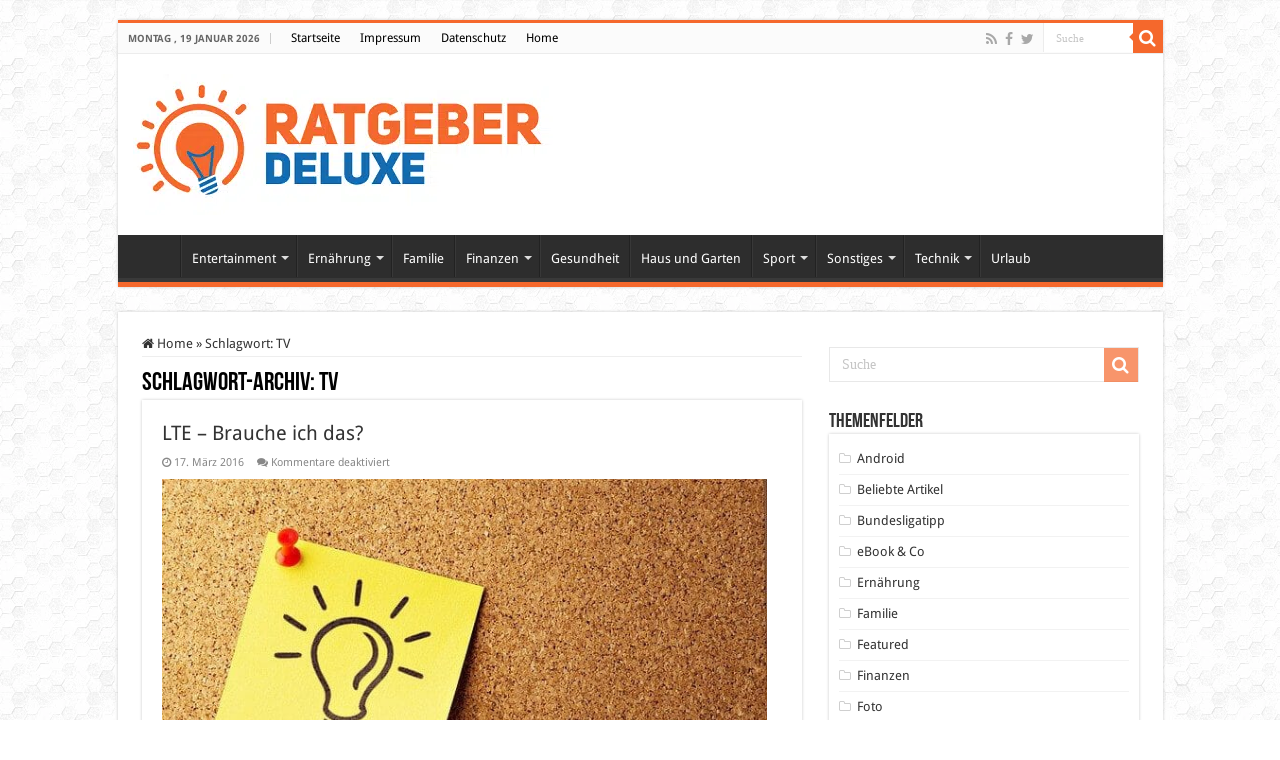

--- FILE ---
content_type: text/html; charset=UTF-8
request_url: https://www.weblog-deluxe.de/tag/tv/
body_size: 37773
content:
<!DOCTYPE html>
<html lang="de" prefix="og: http://ogp.me/ns#">
<head>
<meta charset="UTF-8" />
<link rel="pingback" href="https://www.weblog-deluxe.de/xmlrpc.php" />
<meta name="robots" content="noarchive" />
<meta name='robots' content='index, follow, max-image-preview:large, max-snippet:-1, max-video-preview:-1' />
<style id="global-cls-fix"></style>
<link rel='dns-prefetch' href='//cdn.wum.rocks' />
<link rel='preconnect' href='//cdn.wum.rocks' crossorigin />
<link rel='dns-prefetch' href='//privacy.wum.rocks' />
<link rel='preconnect' href='//privacy.wum.rocks' crossorigin />

<script src="https://privacy.wum.rocks/app.js?apiKey=f9104924bb2305d37c0cc35c4be55da4e360445c2a7839e6&amp;domain=e2ee7a6" referrerpolicy="origin"></script>

	<!-- This site is optimized with the Yoast SEO plugin v26.7 - https://yoast.com/wordpress/plugins/seo/ -->
	<title>TV Archive - Ratgeber DeLuXe!</title>
<link data-rocket-preload as="style" href="https://cdn.wum.rocks/google-fonts/css?family=Droid%20Sans%3Aregular%2C700&#038;display=swap" rel="preload">
<link href="https://cdn.wum.rocks/google-fonts/css?family=Droid%20Sans%3Aregular%2C700&#038;display=swap" media="print" onload="this.media=&#039;all&#039;" rel="stylesheet">
<style id="wpr-usedcss">img:is([sizes=auto i],[sizes^="auto," i]){contain-intrinsic-size:3000px 1500px}:where(.wp-block-button__link){border-radius:9999px;box-shadow:none;padding:calc(.667em + 2px) calc(1.333em + 2px);text-decoration:none}:root :where(.wp-block-button .wp-block-button__link.is-style-outline),:root :where(.wp-block-button.is-style-outline>.wp-block-button__link){border:2px solid;padding:.667em 1.333em}:root :where(.wp-block-button .wp-block-button__link.is-style-outline:not(.has-text-color)),:root :where(.wp-block-button.is-style-outline>.wp-block-button__link:not(.has-text-color)){color:currentColor}:root :where(.wp-block-button .wp-block-button__link.is-style-outline:not(.has-background)),:root :where(.wp-block-button.is-style-outline>.wp-block-button__link:not(.has-background)){background-color:initial;background-image:none}:where(.wp-block-calendar table:not(.has-background) th){background:#ddd}:where(.wp-block-columns){margin-bottom:1.75em}:where(.wp-block-columns.has-background){padding:1.25em 2.375em}:where(.wp-block-post-comments input[type=submit]){border:none}:where(.wp-block-cover-image:not(.has-text-color)),:where(.wp-block-cover:not(.has-text-color)){color:#fff}:where(.wp-block-cover-image.is-light:not(.has-text-color)),:where(.wp-block-cover.is-light:not(.has-text-color)){color:#000}:root :where(.wp-block-cover h1:not(.has-text-color)),:root :where(.wp-block-cover h2:not(.has-text-color)),:root :where(.wp-block-cover h3:not(.has-text-color)),:root :where(.wp-block-cover h4:not(.has-text-color)),:root :where(.wp-block-cover h5:not(.has-text-color)),:root :where(.wp-block-cover h6:not(.has-text-color)),:root :where(.wp-block-cover p:not(.has-text-color)){color:inherit}:where(.wp-block-file){margin-bottom:1.5em}:where(.wp-block-file__button){border-radius:2em;display:inline-block;padding:.5em 1em}:where(.wp-block-file__button):is(a):active,:where(.wp-block-file__button):is(a):focus,:where(.wp-block-file__button):is(a):hover,:where(.wp-block-file__button):is(a):visited{box-shadow:none;color:#fff;opacity:.85;text-decoration:none}.wp-block-gallery:not(.has-nested-images){display:flex;flex-wrap:wrap;list-style-type:none;margin:0;padding:0}.wp-block-gallery:not(.has-nested-images) figcaption{flex-grow:1}.wp-block-gallery:not(.has-nested-images).alignleft,.wp-block-gallery:not(.has-nested-images).alignright{max-width:420px;width:100%}:where(.wp-block-group.wp-block-group-is-layout-constrained){position:relative}:root :where(.wp-block-image.is-style-rounded img,.wp-block-image .is-style-rounded img){border-radius:9999px}:where(.wp-block-latest-comments:not([style*=line-height] .wp-block-latest-comments__comment)){line-height:1.1}:where(.wp-block-latest-comments:not([style*=line-height] .wp-block-latest-comments__comment-excerpt p)){line-height:1.8}:root :where(.wp-block-latest-posts.is-grid){padding:0}:root :where(.wp-block-latest-posts.wp-block-latest-posts__list){padding-left:0}ul{box-sizing:border-box}:root :where(.wp-block-list.has-background){padding:1.25em 2.375em}:where(.wp-block-navigation.has-background .wp-block-navigation-item a:not(.wp-element-button)),:where(.wp-block-navigation.has-background .wp-block-navigation-submenu a:not(.wp-element-button)){padding:.5em 1em}:where(.wp-block-navigation .wp-block-navigation__submenu-container .wp-block-navigation-item a:not(.wp-element-button)),:where(.wp-block-navigation .wp-block-navigation__submenu-container .wp-block-navigation-submenu a:not(.wp-element-button)),:where(.wp-block-navigation .wp-block-navigation__submenu-container .wp-block-navigation-submenu button.wp-block-navigation-item__content),:where(.wp-block-navigation .wp-block-navigation__submenu-container .wp-block-pages-list__item button.wp-block-navigation-item__content){padding:.5em 1em}:root :where(p.has-background){padding:1.25em 2.375em}:where(p.has-text-color:not(.has-link-color)) a{color:inherit}:where(.wp-block-post-comments-form) input:not([type=submit]),:where(.wp-block-post-comments-form) textarea{border:1px solid #949494;font-family:inherit;font-size:1em}:where(.wp-block-post-comments-form) input:where(:not([type=submit]):not([type=checkbox])),:where(.wp-block-post-comments-form) textarea{padding:calc(.667em + 2px)}:where(.wp-block-post-excerpt){box-sizing:border-box;margin-bottom:var(--wp--style--block-gap);margin-top:var(--wp--style--block-gap)}:where(.wp-block-preformatted.has-background){padding:1.25em 2.375em}:where(.wp-block-search__button){border:1px solid #ccc;padding:6px 10px}:where(.wp-block-search__input){font-family:inherit;font-size:inherit;font-style:inherit;font-weight:inherit;letter-spacing:inherit;line-height:inherit;text-transform:inherit}:where(.wp-block-search__button-inside .wp-block-search__inside-wrapper){border:1px solid #949494;box-sizing:border-box;padding:4px}:where(.wp-block-search__button-inside .wp-block-search__inside-wrapper) .wp-block-search__input{border:none;border-radius:0;padding:0 4px}:where(.wp-block-search__button-inside .wp-block-search__inside-wrapper) .wp-block-search__input:focus{outline:0}:where(.wp-block-search__button-inside .wp-block-search__inside-wrapper) :where(.wp-block-search__button){padding:4px 8px}:root :where(.wp-block-separator.is-style-dots){height:auto;line-height:1;text-align:center}:root :where(.wp-block-separator.is-style-dots):before{color:currentColor;content:"···";font-family:serif;font-size:1.5em;letter-spacing:2em;padding-left:2em}:root :where(.wp-block-site-logo.is-style-rounded){border-radius:9999px}:where(.wp-block-social-links:not(.is-style-logos-only)) .wp-social-link{background-color:#f0f0f0;color:#444}:where(.wp-block-social-links:not(.is-style-logos-only)) .wp-social-link-amazon{background-color:#f90;color:#fff}:where(.wp-block-social-links:not(.is-style-logos-only)) .wp-social-link-bandcamp{background-color:#1ea0c3;color:#fff}:where(.wp-block-social-links:not(.is-style-logos-only)) .wp-social-link-behance{background-color:#0757fe;color:#fff}:where(.wp-block-social-links:not(.is-style-logos-only)) .wp-social-link-bluesky{background-color:#0a7aff;color:#fff}:where(.wp-block-social-links:not(.is-style-logos-only)) .wp-social-link-codepen{background-color:#1e1f26;color:#fff}:where(.wp-block-social-links:not(.is-style-logos-only)) .wp-social-link-deviantart{background-color:#02e49b;color:#fff}:where(.wp-block-social-links:not(.is-style-logos-only)) .wp-social-link-dribbble{background-color:#e94c89;color:#fff}:where(.wp-block-social-links:not(.is-style-logos-only)) .wp-social-link-dropbox{background-color:#4280ff;color:#fff}:where(.wp-block-social-links:not(.is-style-logos-only)) .wp-social-link-etsy{background-color:#f45800;color:#fff}:where(.wp-block-social-links:not(.is-style-logos-only)) .wp-social-link-facebook{background-color:#0866ff;color:#fff}:where(.wp-block-social-links:not(.is-style-logos-only)) .wp-social-link-fivehundredpx{background-color:#000;color:#fff}:where(.wp-block-social-links:not(.is-style-logos-only)) .wp-social-link-flickr{background-color:#0461dd;color:#fff}:where(.wp-block-social-links:not(.is-style-logos-only)) .wp-social-link-foursquare{background-color:#e65678;color:#fff}:where(.wp-block-social-links:not(.is-style-logos-only)) .wp-social-link-github{background-color:#24292d;color:#fff}:where(.wp-block-social-links:not(.is-style-logos-only)) .wp-social-link-goodreads{background-color:#eceadd;color:#382110}:where(.wp-block-social-links:not(.is-style-logos-only)) .wp-social-link-google{background-color:#ea4434;color:#fff}:where(.wp-block-social-links:not(.is-style-logos-only)) .wp-social-link-gravatar{background-color:#1d4fc4;color:#fff}:where(.wp-block-social-links:not(.is-style-logos-only)) .wp-social-link-instagram{background-color:#f00075;color:#fff}:where(.wp-block-social-links:not(.is-style-logos-only)) .wp-social-link-lastfm{background-color:#e21b24;color:#fff}:where(.wp-block-social-links:not(.is-style-logos-only)) .wp-social-link-linkedin{background-color:#0d66c2;color:#fff}:where(.wp-block-social-links:not(.is-style-logos-only)) .wp-social-link-mastodon{background-color:#3288d4;color:#fff}:where(.wp-block-social-links:not(.is-style-logos-only)) .wp-social-link-medium{background-color:#000;color:#fff}:where(.wp-block-social-links:not(.is-style-logos-only)) .wp-social-link-meetup{background-color:#f6405f;color:#fff}:where(.wp-block-social-links:not(.is-style-logos-only)) .wp-social-link-patreon{background-color:#000;color:#fff}:where(.wp-block-social-links:not(.is-style-logos-only)) .wp-social-link-pinterest{background-color:#e60122;color:#fff}:where(.wp-block-social-links:not(.is-style-logos-only)) .wp-social-link-pocket{background-color:#ef4155;color:#fff}:where(.wp-block-social-links:not(.is-style-logos-only)) .wp-social-link-reddit{background-color:#ff4500;color:#fff}:where(.wp-block-social-links:not(.is-style-logos-only)) .wp-social-link-skype{background-color:#0478d7;color:#fff}:where(.wp-block-social-links:not(.is-style-logos-only)) .wp-social-link-snapchat{background-color:#fefc00;color:#fff;stroke:#000}:where(.wp-block-social-links:not(.is-style-logos-only)) .wp-social-link-soundcloud{background-color:#ff5600;color:#fff}:where(.wp-block-social-links:not(.is-style-logos-only)) .wp-social-link-spotify{background-color:#1bd760;color:#fff}:where(.wp-block-social-links:not(.is-style-logos-only)) .wp-social-link-telegram{background-color:#2aabee;color:#fff}:where(.wp-block-social-links:not(.is-style-logos-only)) .wp-social-link-threads{background-color:#000;color:#fff}:where(.wp-block-social-links:not(.is-style-logos-only)) .wp-social-link-tiktok{background-color:#000;color:#fff}:where(.wp-block-social-links:not(.is-style-logos-only)) .wp-social-link-tumblr{background-color:#011835;color:#fff}:where(.wp-block-social-links:not(.is-style-logos-only)) .wp-social-link-twitch{background-color:#6440a4;color:#fff}:where(.wp-block-social-links:not(.is-style-logos-only)) .wp-social-link-twitter{background-color:#1da1f2;color:#fff}:where(.wp-block-social-links:not(.is-style-logos-only)) .wp-social-link-vimeo{background-color:#1eb7ea;color:#fff}:where(.wp-block-social-links:not(.is-style-logos-only)) .wp-social-link-vk{background-color:#4680c2;color:#fff}:where(.wp-block-social-links:not(.is-style-logos-only)) .wp-social-link-wordpress{background-color:#3499cd;color:#fff}:where(.wp-block-social-links:not(.is-style-logos-only)) .wp-social-link-whatsapp{background-color:#25d366;color:#fff}:where(.wp-block-social-links:not(.is-style-logos-only)) .wp-social-link-x{background-color:#000;color:#fff}:where(.wp-block-social-links:not(.is-style-logos-only)) .wp-social-link-yelp{background-color:#d32422;color:#fff}:where(.wp-block-social-links:not(.is-style-logos-only)) .wp-social-link-youtube{background-color:red;color:#fff}:where(.wp-block-social-links.is-style-logos-only) .wp-social-link{background:0 0}:where(.wp-block-social-links.is-style-logos-only) .wp-social-link svg{height:1.25em;width:1.25em}:where(.wp-block-social-links.is-style-logos-only) .wp-social-link-amazon{color:#f90}:where(.wp-block-social-links.is-style-logos-only) .wp-social-link-bandcamp{color:#1ea0c3}:where(.wp-block-social-links.is-style-logos-only) .wp-social-link-behance{color:#0757fe}:where(.wp-block-social-links.is-style-logos-only) .wp-social-link-bluesky{color:#0a7aff}:where(.wp-block-social-links.is-style-logos-only) .wp-social-link-codepen{color:#1e1f26}:where(.wp-block-social-links.is-style-logos-only) .wp-social-link-deviantart{color:#02e49b}:where(.wp-block-social-links.is-style-logos-only) .wp-social-link-dribbble{color:#e94c89}:where(.wp-block-social-links.is-style-logos-only) .wp-social-link-dropbox{color:#4280ff}:where(.wp-block-social-links.is-style-logos-only) .wp-social-link-etsy{color:#f45800}:where(.wp-block-social-links.is-style-logos-only) .wp-social-link-facebook{color:#0866ff}:where(.wp-block-social-links.is-style-logos-only) .wp-social-link-fivehundredpx{color:#000}:where(.wp-block-social-links.is-style-logos-only) .wp-social-link-flickr{color:#0461dd}:where(.wp-block-social-links.is-style-logos-only) .wp-social-link-foursquare{color:#e65678}:where(.wp-block-social-links.is-style-logos-only) .wp-social-link-github{color:#24292d}:where(.wp-block-social-links.is-style-logos-only) .wp-social-link-goodreads{color:#382110}:where(.wp-block-social-links.is-style-logos-only) .wp-social-link-google{color:#ea4434}:where(.wp-block-social-links.is-style-logos-only) .wp-social-link-gravatar{color:#1d4fc4}:where(.wp-block-social-links.is-style-logos-only) .wp-social-link-instagram{color:#f00075}:where(.wp-block-social-links.is-style-logos-only) .wp-social-link-lastfm{color:#e21b24}:where(.wp-block-social-links.is-style-logos-only) .wp-social-link-linkedin{color:#0d66c2}:where(.wp-block-social-links.is-style-logos-only) .wp-social-link-mastodon{color:#3288d4}:where(.wp-block-social-links.is-style-logos-only) .wp-social-link-medium{color:#000}:where(.wp-block-social-links.is-style-logos-only) .wp-social-link-meetup{color:#f6405f}:where(.wp-block-social-links.is-style-logos-only) .wp-social-link-patreon{color:#000}:where(.wp-block-social-links.is-style-logos-only) .wp-social-link-pinterest{color:#e60122}:where(.wp-block-social-links.is-style-logos-only) .wp-social-link-pocket{color:#ef4155}:where(.wp-block-social-links.is-style-logos-only) .wp-social-link-reddit{color:#ff4500}:where(.wp-block-social-links.is-style-logos-only) .wp-social-link-skype{color:#0478d7}:where(.wp-block-social-links.is-style-logos-only) .wp-social-link-snapchat{color:#fff;stroke:#000}:where(.wp-block-social-links.is-style-logos-only) .wp-social-link-soundcloud{color:#ff5600}:where(.wp-block-social-links.is-style-logos-only) .wp-social-link-spotify{color:#1bd760}:where(.wp-block-social-links.is-style-logos-only) .wp-social-link-telegram{color:#2aabee}:where(.wp-block-social-links.is-style-logos-only) .wp-social-link-threads{color:#000}:where(.wp-block-social-links.is-style-logos-only) .wp-social-link-tiktok{color:#000}:where(.wp-block-social-links.is-style-logos-only) .wp-social-link-tumblr{color:#011835}:where(.wp-block-social-links.is-style-logos-only) .wp-social-link-twitch{color:#6440a4}:where(.wp-block-social-links.is-style-logos-only) .wp-social-link-twitter{color:#1da1f2}:where(.wp-block-social-links.is-style-logos-only) .wp-social-link-vimeo{color:#1eb7ea}:where(.wp-block-social-links.is-style-logos-only) .wp-social-link-vk{color:#4680c2}:where(.wp-block-social-links.is-style-logos-only) .wp-social-link-whatsapp{color:#25d366}:where(.wp-block-social-links.is-style-logos-only) .wp-social-link-wordpress{color:#3499cd}:where(.wp-block-social-links.is-style-logos-only) .wp-social-link-x{color:#000}:where(.wp-block-social-links.is-style-logos-only) .wp-social-link-yelp{color:#d32422}:where(.wp-block-social-links.is-style-logos-only) .wp-social-link-youtube{color:red}:root :where(.wp-block-social-links .wp-social-link a){padding:.25em}:root :where(.wp-block-social-links.is-style-logos-only .wp-social-link a){padding:0}:root :where(.wp-block-social-links.is-style-pill-shape .wp-social-link a){padding-left:.66667em;padding-right:.66667em}:root :where(.wp-block-tag-cloud.is-style-outline){display:flex;flex-wrap:wrap;gap:1ch}:root :where(.wp-block-tag-cloud.is-style-outline a){border:1px solid;font-size:unset!important;margin-right:0;padding:1ch 2ch;text-decoration:none!important}:root :where(.wp-block-table-of-contents){box-sizing:border-box}:where(.wp-block-term-description){box-sizing:border-box;margin-bottom:var(--wp--style--block-gap);margin-top:var(--wp--style--block-gap)}:where(pre.wp-block-verse){font-family:inherit}:root{--wp--preset--font-size--normal:16px;--wp--preset--font-size--huge:42px}.screen-reader-text{border:0;clip:rect(1px,1px,1px,1px);clip-path:inset(50%);height:1px;margin:-1px;overflow:hidden;padding:0;position:absolute;width:1px;word-wrap:normal!important}.screen-reader-text:focus{background-color:#ddd;clip:auto!important;clip-path:none;color:#444;display:block;font-size:1em;height:auto;left:5px;line-height:normal;padding:15px 23px 14px;text-decoration:none;top:5px;width:auto;z-index:100000}html :where(.has-border-color){border-style:solid}html :where([style*=border-top-color]){border-top-style:solid}html :where([style*=border-right-color]){border-right-style:solid}html :where([style*=border-bottom-color]){border-bottom-style:solid}html :where([style*=border-left-color]){border-left-style:solid}html :where([style*=border-width]){border-style:solid}html :where([style*=border-top-width]){border-top-style:solid}html :where([style*=border-right-width]){border-right-style:solid}html :where([style*=border-bottom-width]){border-bottom-style:solid}html :where([style*=border-left-width]){border-left-style:solid}html :where(img[class*=wp-image-]){height:auto;max-width:100%}:where(figure){margin:0 0 1em}html :where(.is-position-sticky){--wp-admin--admin-bar--position-offset:var(--wp-admin--admin-bar--height,0px)}@media screen and (max-width:600px){html :where(.is-position-sticky){--wp-admin--admin-bar--position-offset:0px}}:root{--wp--preset--aspect-ratio--square:1;--wp--preset--aspect-ratio--4-3:4/3;--wp--preset--aspect-ratio--3-4:3/4;--wp--preset--aspect-ratio--3-2:3/2;--wp--preset--aspect-ratio--2-3:2/3;--wp--preset--aspect-ratio--16-9:16/9;--wp--preset--aspect-ratio--9-16:9/16;--wp--preset--color--black:#000000;--wp--preset--color--cyan-bluish-gray:#abb8c3;--wp--preset--color--white:#ffffff;--wp--preset--color--pale-pink:#f78da7;--wp--preset--color--vivid-red:#cf2e2e;--wp--preset--color--luminous-vivid-orange:#ff6900;--wp--preset--color--luminous-vivid-amber:#fcb900;--wp--preset--color--light-green-cyan:#7bdcb5;--wp--preset--color--vivid-green-cyan:#00d084;--wp--preset--color--pale-cyan-blue:#8ed1fc;--wp--preset--color--vivid-cyan-blue:#0693e3;--wp--preset--color--vivid-purple:#9b51e0;--wp--preset--gradient--vivid-cyan-blue-to-vivid-purple:linear-gradient(135deg,rgba(6, 147, 227, 1) 0%,rgb(155, 81, 224) 100%);--wp--preset--gradient--light-green-cyan-to-vivid-green-cyan:linear-gradient(135deg,rgb(122, 220, 180) 0%,rgb(0, 208, 130) 100%);--wp--preset--gradient--luminous-vivid-amber-to-luminous-vivid-orange:linear-gradient(135deg,rgba(252, 185, 0, 1) 0%,rgba(255, 105, 0, 1) 100%);--wp--preset--gradient--luminous-vivid-orange-to-vivid-red:linear-gradient(135deg,rgba(255, 105, 0, 1) 0%,rgb(207, 46, 46) 100%);--wp--preset--gradient--very-light-gray-to-cyan-bluish-gray:linear-gradient(135deg,rgb(238, 238, 238) 0%,rgb(169, 184, 195) 100%);--wp--preset--gradient--cool-to-warm-spectrum:linear-gradient(135deg,rgb(74, 234, 220) 0%,rgb(151, 120, 209) 20%,rgb(207, 42, 186) 40%,rgb(238, 44, 130) 60%,rgb(251, 105, 98) 80%,rgb(254, 248, 76) 100%);--wp--preset--gradient--blush-light-purple:linear-gradient(135deg,rgb(255, 206, 236) 0%,rgb(152, 150, 240) 100%);--wp--preset--gradient--blush-bordeaux:linear-gradient(135deg,rgb(254, 205, 165) 0%,rgb(254, 45, 45) 50%,rgb(107, 0, 62) 100%);--wp--preset--gradient--luminous-dusk:linear-gradient(135deg,rgb(255, 203, 112) 0%,rgb(199, 81, 192) 50%,rgb(65, 88, 208) 100%);--wp--preset--gradient--pale-ocean:linear-gradient(135deg,rgb(255, 245, 203) 0%,rgb(182, 227, 212) 50%,rgb(51, 167, 181) 100%);--wp--preset--gradient--electric-grass:linear-gradient(135deg,rgb(202, 248, 128) 0%,rgb(113, 206, 126) 100%);--wp--preset--gradient--midnight:linear-gradient(135deg,rgb(2, 3, 129) 0%,rgb(40, 116, 252) 100%);--wp--preset--font-size--small:13px;--wp--preset--font-size--medium:20px;--wp--preset--font-size--large:36px;--wp--preset--font-size--x-large:42px;--wp--preset--spacing--20:0.44rem;--wp--preset--spacing--30:0.67rem;--wp--preset--spacing--40:1rem;--wp--preset--spacing--50:1.5rem;--wp--preset--spacing--60:2.25rem;--wp--preset--spacing--70:3.38rem;--wp--preset--spacing--80:5.06rem;--wp--preset--shadow--natural:6px 6px 9px rgba(0, 0, 0, .2);--wp--preset--shadow--deep:12px 12px 50px rgba(0, 0, 0, .4);--wp--preset--shadow--sharp:6px 6px 0px rgba(0, 0, 0, .2);--wp--preset--shadow--outlined:6px 6px 0px -3px rgba(255, 255, 255, 1),6px 6px rgba(0, 0, 0, 1);--wp--preset--shadow--crisp:6px 6px 0px rgba(0, 0, 0, 1)}:where(.is-layout-flex){gap:.5em}:where(.is-layout-grid){gap:.5em}:where(.wp-block-post-template.is-layout-flex){gap:1.25em}:where(.wp-block-post-template.is-layout-grid){gap:1.25em}:where(.wp-block-columns.is-layout-flex){gap:2em}:where(.wp-block-columns.is-layout-grid){gap:2em}:root :where(.wp-block-pullquote){font-size:1.5em;line-height:1.6}#sidebar ul ul li:before{content:''}*{padding:0;margin:0;outline:0;list-style:none;border:0}*,:after,:before{-webkit-box-sizing:border-box;-moz-box-sizing:border-box;-ms-box-sizing:border-box;box-sizing:border-box}html{-ms-touch-action:manipulation;touch-action:manipulation}body{background:var(--wpr-bg-b8520fd5-e6b0-4f46-bb3e-4cf53e63714a) #fff;color:#333;font-family:'Droid Sans',Arial,Verdana,sans-serif;font-size:13px}code{direction:ltr;background:var(--wpr-bg-5db7633c-69eb-4402-acf8-5d2d9707c10e);font:11px / 19px'andale mono','lucida console',monospace;padding:3px;display:block;overflow-x:visible;overflow-y:hidden;margin:0 0 20px;color:#666;border-top:1px solid #e1e1e1;border-left:1px solid #e1e1e1;border-bottom:1px solid #f0f0f0;border-right:1px solid #f0f0f0}h1,h2,h3,h4{font-weight:400}.alignright{float:right}.alignleft{float:left}a{color:#444;text-decoration:none}a:hover{color:#000}.clear{clear:both}#main-nav:after,#theme-header:after,.gallery:after{display:block;visibility:hidden;clear:both;height:0;content:" "}.main-menu li a,.search-block-large #s,.search-block-large .search-button,a,a.more-link{-webkit-transition:.2s ease-in-out;-moz-transition:.2s ease-in-out;-ms-transition:.2s ease-in-out;-o-transition:.2s ease-in-out;transition:all .2s ease-in-out}iframe{max-width:100%}input,select,textarea{border:1px solid #ccc;background:#fff;font-size:inherit}textarea{overflow:auto;width:100%}input,textarea{padding:5px;outline:0}select{padding:2px}option{padding:0 4px}button,input[type=button]{padding:4px;cursor:pointer;vertical-align:middle}textarea.textarea{border:1px solid #ccc;-webkit-border-radius:1px;-moz-border-radius:1px;border-radius:1px}input[type=number],input[type=text],input[type=time],input[type=url],select,textarea{border-color:#f1f1f1;border-top-color:#ddd;border-left-color:#ddd;background-color:#f9f9f9;color:#515151;font:12px Tahoma;padding:8px;margin-bottom:7px;-webkit-border-radius:3px;-moz-border-radius:3px;border-radius:3px;webkit-transition:all 0.3s ease-in-out;-moz-transition:.3s ease-in-out;-o-transition:.3s ease-in-out;-ms-transition:.3s ease-in-out;transition:all .3s ease-in-out}input[type=number]:hover,input[type=text]:hover,input[type=time]:hover,input[type=url]:hover,select:focus,textarea:hover{background-color:#f5f5f5}input[type=number]:focus,input[type=text]:focus,input[type=time]:focus,input[type=url]:focus,select:focus,textarea:focus{background-color:#fff}#main-content input[type=submit],.button,a.button,a.more-link,input[type=submit]{width:auto;position:relative;background-color:#f88c00;color:#fff;padding:5px 12px;font:12px Tahoma;display:inline-block;line-height:22px;border:0;cursor:pointer;text-decoration:none;webkit-transition:all 0.3s ease-in-out;-moz-transition:.3s ease-in-out;-o-transition:.3s ease-in-out;-ms-transition:.3s ease-in-out;transition:all .3s ease-in-out;-webkit-border-radius:2px;-moz-border-radius:2px;border-radius:2px;-webkit-appearance:none!important;-moz-appearance:none!important;appearance:none!important}#main-content input[type=submit]:hover,.button:hover,a.button:hover,a.more-link:hover,input[type=submit]:hover{background-color:#777!important;text-decoration:none}::-moz-selection{background:#f9a386;color:#fff;text-shadow:none}::selection{background:#f9a386;color:#fff;text-shadow:none}@font-face{font-display:swap;font-family:BebasNeueRegular;src:url('https://www.weblog-deluxe.de/wp-content/themes/sahifa/fonts/BebasNeue/BebasNeue-webfont.eot');src:url('https://www.weblog-deluxe.de/wp-content/themes/sahifa/fonts/BebasNeue/BebasNeue-webfont.eot?#iefix') format('embedded-opentype'),url('https://www.weblog-deluxe.de/wp-content/themes/sahifa/fonts/BebasNeue/BebasNeue-webfont.woff') format('woff'),url('https://www.weblog-deluxe.de/wp-content/themes/sahifa/fonts/BebasNeue/BebasNeue-webfont.ttf') format('truetype'),url('https://www.weblog-deluxe.de/wp-content/themes/sahifa/fonts/BebasNeue/BebasNeue-webfont.svg#BebasNeueRegular') format('svg');font-weight:400;font-style:normal}@font-face{font-display:swap;font-family:FontAwesome;src:url('https://www.weblog-deluxe.de/wp-content/themes/sahifa/fonts/fontawesome/fontawesome-webfont.eot?v=4.7.0');src:url('https://www.weblog-deluxe.de/wp-content/themes/sahifa/fonts/fontawesome/fontawesome-webfont.eot?#iefix&v=4.7.0') format('embedded-opentype'),url('https://www.weblog-deluxe.de/wp-content/themes/sahifa/fonts/fontawesome/fontawesome-webfont.woff2?v=4.7.0') format('woff2'),url('https://www.weblog-deluxe.de/wp-content/themes/sahifa/fonts/fontawesome/fontawesome-webfont.woff?v=4.7.0') format('woff'),url('https://www.weblog-deluxe.de/wp-content/themes/sahifa/fonts/fontawesome/fontawesome-webfont.ttf?v=4.7.0') format('truetype'),url('https://www.weblog-deluxe.de/wp-content/themes/sahifa/fonts/fontawesome/fontawesome-webfont.svg?v=4.7.0#fontawesomeregular') format('svg');font-weight:400;font-style:normal}@-webkit-keyframes fa-spin{0%{-webkit-transform:rotate(0);transform:rotate(0)}100%{-webkit-transform:rotate(359deg);transform:rotate(359deg)}}@keyframes fa-spin{0%{-webkit-transform:rotate(0);transform:rotate(0)}100%{-webkit-transform:rotate(359deg);transform:rotate(359deg)}}.fa-search:before{content:"\f002"}.fa-home:before{content:"\f015"}.fa-clock-o:before{content:"\f017"}.fa-chevron-up:before{content:"\f077"}.fa-chevron-down:before{content:"\f078"}.fa-comments:before{content:"\f086"}.fa-twitter:before{content:"\f099"}.fa-facebook:before{content:"\f09a"}.fa-rss:before{content:"\f09e"}.fa-angle-up:before{content:"\f106"}#mobile-menu li.menu-item-home a:before,.ei-slider-loading:before,.fa,.flexslider:before{display:inline-block;font:14px/1 FontAwesome;font-size:inherit;text-rendering:auto;-webkit-font-smoothing:antialiased;-moz-osx-font-smoothing:grayscale;transform:none}@media only screen and (-webkit-min-device-pixel-ratio:2),only screen and (min-device-pixel-ratio:2){#main-nav ul li.menu-item-home a{background-image:url(https://www.weblog-deluxe.de/wp-content/themes/sahifa/images/home@2x.png)!important;background-size:30px 78px}}.wrapper-outer{position:relative}.background-cover{position:fixed;background-repeat:no-repeat;top:0;left:0;z-index:0;overflow:hidden;width:100%;height:100%;-webkit-background-size:cover;-moz-background-size:cover;-o-background-size:cover;background-size:cover}.container{width:1045px;margin:0 auto}#wrapper.boxed{margin:0 auto}#wrapper.boxed #main-content,#wrapper.boxed #theme-header,#wrapper.boxed .breaking-news{width:1045px;-webkit-box-shadow:0 0 3px #cacaca;-moz-box-shadow:0 0 3px #cacaca;box-shadow:0 0 3px #cacaca}#wrapper.boxed #main-content{padding-right:24px;padding-left:24px}#wrapper.boxed-all #theme-header{margin-top:0}#wrapper.wide-layout #theme-header{margin-top:0}#theme-header{background:#fff;margin:20px auto 25px;border-top:3px solid #f88c00;position:relative}.top-nav{background:#fbfbfb;border-bottom:1px solid #ececec;height:31px}.top-nav ul{float:left}.top-nav ul li{position:relative;display:inline-block;float:left;font-size:12px}.top-nav ul li a{display:inline-block;height:30px;line-height:30px;color:#838383;padding:0 10px}.top-nav ul li a:hover{color:#000}.top-nav ul ul{background:#fbfbfb;display:none;padding:0;position:absolute;top:30px;width:180px;z-index:200;float:left;-webkit-box-shadow:0 1px 2px rgba(0,0,0,.4);-moz-box-shadow:0 1px 2px rgba(0,0,0,.4);box-shadow:0 1px 2px rgba(0,0,0,.4)}.top-nav ul ul li{background:0 0!important;border:none!important;z-index:200;min-width:180px}.top-nav ul ul ul{right:auto;left:100%;top:0;z-index:200}.top-nav ul ul a{background:0 0!important;height:auto!important;line-height:1em;padding:10px;width:160px;display:block!important;margin-right:0!important;z-index:200;color:#777!important}.top-nav ul li:hover>a,.top-nav ul:hover>a{color:#000}.top-nav ul li.menu-item-has-children a{padding-right:20px}#main-nav ul li.menu-item-has-children:after,.top-menu ul li.menu-item-has-children:after{position:absolute;right:7px;top:50%;display:inline-block;content:'';width:0;height:0;border:4px solid transparent;border-top:4px solid #bbb}#main-nav ul ul li.menu-item-has-children:after,.top-nav .top-menu ul ul li.menu-item-has-children:after{border:4px solid transparent;border-left-color:#bbb}.top-nav ul ul li:hover>a,.top-nav ul ul:hover>a{color:#000!important;padding:10px 5px 10px 15px}.top-nav ul li:hover>ul{display:block;-webkit-animation:.1s ease-in tieFadeInDown;-moz-animation:.1s ease-in tieFadeInDown;animation:.1s ease-in tieFadeInDown}.today-date{float:left;padding:0 10px;font-size:10px;color:#666;margin:10px 10px 0 0;font-weight:700;text-transform:uppercase;border:1px solid #ccc;border-width:0 1px 0 0}.search-block{height:30px;overflow:hidden;float:right;margin-left:5px;position:relative}.search-block:after{content:" ";display:block;width:0;height:0;position:absolute;top:10px;z-index:2;right:30px;border:4px solid transparent;border-right-color:#f88c00}.search-block #s-header{background:#fff;float:right;font:11px tahoma;padding:9px 12px 8px;width:90px;color:#c5c5c5;border:0;border:1px solid #ececec;border-width:0 0 0 1px;-webkit-transition:width .7s,color .4s;-moz-transition:width .7s,color .4s;-o-transition:width .7s,color .4s;transition:width .7s,color .4s;-webkit-border-radius:0;-moz-border-radius:0;border-radius:0}.search-block #s-header:focus{color:#000;width:150px}.search-block .search-button{background:#f88c00;cursor:pointer;float:right;height:30px;width:30px;display:block;border:0;box-shadow:none!important;padding:0;-webkit-border-radius:0;-moz-border-radius:0;border-radius:0}.search-block .search-button:active{top:0}.search-block:hover #s-header,.search-block:hover .search-button{opacity:1;color:#444}.search-block button.search-button i:before{font-size:18px;color:#fff}#live-search_results{background:#fff;z-index:550!important;overflow:hidden;padding:10px;-webkit-box-shadow:0 0 3px #cacaca;-moz-box-shadow:0 0 3px #cacaca;box-shadow:0 0 3px #cacaca}.live-search_more{display:block;min-height:1px;margin:3px 0 0;padding:8px;text-align:center;font-weight:700;line-height:12px}.top-nav .social-icons{float:right;padding-top:2px}.top-nav .social-icons a{color:#555}.footer-bottom .social-icons a,.top-nav .social-icons a{opacity:.5}.footer-bottom .social-icons a:hover,.top-nav .social-icons a:hover{top:0;opacity:1}.footer-bottom .social-icons i:before,.top-nav .social-icons i:before{padding:0 2px;line-height:24px;font-size:14px}.header-content{padding:20px 15px;margin:0 auto}.logo{float:left}.logo img{max-width:100%}.logo h1,.logo h2{font:bold 32pt arial}.logo strong{display:none}.logo span{font-weight:400;font-size:14px;display:block;clear:both}#theme-header.full-logo .header-content{padding:0}#theme-header.full-logo .logo{float:none;margin:0!important}#theme-header.full-logo .logo a{display:block;line-height:0}#theme-header.full-logo .logo img{width:100%;height:auto}#theme-header.center-logo .e3lan-top,#theme-header.center-logo .logo{float:none;text-align:center}#main-nav{margin:0 auto;background:#2d2d2d;box-shadow:inset -1px -5px 0 -1px #393939;min-height:52px;border-bottom:5px solid #f88c00}#main-nav .container{position:relative}#main-nav .main-menu{margin-left:10px}#main-nav ul li{font-size:13px;position:relative;display:inline-block;float:left;border:1px solid #222;border-width:0 0 0 1px;height:42px}#main-nav ul li:first-child,#main-nav ul li:first-child a{border:0}#main-nav ul li:last-child a{border-right-width:0}#main-nav ul li a{display:block;height:42px;position:relative;line-height:47px;color:#ddd;padding:0 10px;border:1px solid #383838;border-width:0 0 0 1px}#main-nav ul li i.fa,#mobile-menu li.menu-item-home a:before,#slide-out ul li i.fa{margin-right:5px}#main-nav ul li.menu-item-has-children a{padding-right:20px}#main-nav ul li.menu-item-has-children:after{border-top-color:#ddd}#main-nav ul ul li.menu-item-has-children:after{border-left-color:#ddd}#main-nav ul>li.menu-item-has-children:hover>a:after{content:"";position:absolute;left:20px;top:36px;border-width:0 8px 8px;border-style:solid;border-color:transparent transparent #f88c00;display:block;width:0;z-index:200;-webkit-animation:.2s ease-in tieFadeInDown;-moz-animation:.2s ease-in tieFadeInDown;animation:.2s ease-in tieFadeInDown}#main-nav ul ul>li.menu-item-has-children:hover>a:after{display:none}#main-nav ul ul.sub-menu{width:200px;z-index:250}#main-nav ul ul ul.sub-menu{top:-2px}#main-nav .menu-sub-content{display:none;padding:0;position:absolute;z-index:205;border-top:2px solid #f88c00;background:#2d2d2d;color:#999;-webkit-box-shadow:0 3px 4px 1px rgba(0,0,0,.2);box-shadow:0 3px 4px 1px rgba(0,0,0,.2);-webkit-border-bottom-right-radius:3px;-webkit-border-bottom-left-radius:3px;-moz-border-radius-bottomright:3px;-moz-border-radius-bottomleft:3px;border-bottom-right-radius:3px;border-bottom-left-radius:3px}#main-nav ul ul li,#main-nav ul ul li:first-child{background:0 0!important;width:100%;border:0;border-bottom:1px solid #333;font-size:12px;height:auto!important;margin:0!important}#main-nav ul ul ul{border-top:0}#main-nav ul ul li:first-child{border-top:0!important}#main-nav ul ul ul{right:auto;left:100%;top:0;z-index:210}#main-nav ul ul a{border:0;background:0 0!important;height:auto!important;line-height:1.5em!important;padding:7px;display:block;margin-right:0;z-index:210;color:#ccc}#main-nav ul li:hover>a,#main-nav ul:hover>a{color:#fff}#main-nav ul ul li:hover>a,#main-nav ul ul:hover>a{color:#fff;padding-left:15px;padding-right:5px}#main-nav ul li:hover>ul{display:block;-webkit-animation:.2s ease-in tieFadeInDown;-moz-animation:.2s ease-in tieFadeInDown;animation:.2s ease-in tieFadeInDown}#main-nav ul li.menu-item-home a{background-image:var(--wpr-bg-a7db0114-706c-48fa-b97f-76eacd5142ed)!important;background-repeat:no-repeat!important;background-position:center -44px;text-indent:-9999px;width:52px}#main-nav ul li.menu-item-home:after{display:none}#main-nav ul li.menu-item-home ul li a,#main-nav ul li.menu-item-home ul li a:hover,#main-nav ul ul li.menu-item-home a{background-color:transparent!important;text-indent:0;background-image:none!important;height:auto!important;width:auto}#main-nav ul li.cat-active a{background:#222!important}.fixed-nav{position:fixed;top:-90px;width:1045px;z-index:9999;opacity:.95;-webkit-transition:top .5s;-moz-transition:top .5s;-o-transition:top .5s;transition:top .5s;-webkit-box-shadow:0 5px 3px rgba(0,0,0,.1);-moz-box-shadow:0 5px 3px rgba(0,0,0,.1);box-shadow:0 5px 3px rgba(0,0,0,.1)}.fixed-nav-appear{top:0}.breaking-news{background:#fff;height:32px;margin:-5px auto 25px;overflow:hidden;position:relative}.breaking-news ul{float:left}.breaking-news ul li{display:block}.breaking-news ul a{padding:8px;display:block;white-space:nowrap;font-family:tahoma;background:#fff}#main-content{background:#fff;margin:20px auto 25px;position:relative;padding:24px 0;-webkit-transform:none}#main-content:after{display:block;visibility:hidden;clear:both;height:0;content:"."}.content{float:left;width:660px}#crumbs{margin-bottom:10px;clear:both;padding-bottom:5px;border-bottom:1px solid #eee}#crumbs span.delimiter{padding:0 3px}.lazy-enabled #featured-posts,.lazy-enabled #main-content .post-thumbnail,.lazy-enabled #main-content img,.lazy-enabled #theme-footer div.post-thumbnail{opacity:0}.lazy-enabled #featured-posts.tie-appear,.lazy-enabled #main-content .post-thumbnail.tie-appear,.lazy-enabled #main-content img.tie-appear,.lazy-enabled #theme-footer div.post-thumbnail.tie-appear{opacity:1;-webkit-transition:.4s ease-in-out;-moz-transition:.4s ease-in-out;-o-transition:.4s ease-in-out;transition:all .4s ease-in-out}h2.post-box-title{font-size:20px;line-height:26px}h3.post-box-title{font-size:14px;line-height:20px}.stripe-line{background:var(--wpr-bg-e287e204-6813-4a64-bb44-3f7236161bf6);height:12px;overflow:hidden;margin-top:5px}.archive-box .entry p{line-height:21px;margin-bottom:12px}.archive-box .entry a.more-link{margin-top:0}#sidebar .widget-container,.post-listing{background:#fff;border-bottom:4px solid #f88c00;-webkit-box-shadow:0 0 3px #cacaca;-moz-box-shadow:0 0 3px #cacaca;box-shadow:0 0 3px #cacaca}p.post-meta{color:#888;margin:7px 0;font-size:85%}p.post-meta a{color:#888}p.post-meta a:hover{border-bottom:1px dotted #000;color:#000;text-decoration:none}.post-meta i:before,span.tie-date i:before{margin-right:3px}a.more-link{color:#fff!important;float:left;margin-top:4px;padding-top:2px;padding-bottom:2px}.page-head{padding:3px 0;overflow:hidden}.page-head .stripe-line{margin-top:7px}.page-title{float:left;margin-right:10px;font-size:26px;font-family:BebasNeueRegular,arial,Georgia,serif;color:#000}.post-listing.post{margin-bottom:40px}p.post-meta span{display:inline-block;margin-right:10px}.item-list{border-bottom:1px solid #f2f2f2;padding:20px 20px 25px;clear:both}.item-list p.post-meta{margin:10px 0}#reading-position-indicator{display:block;height:4px;position:fixed;bottom:0;left:0;background:#ff8500;width:0;z-index:9999;max-width:100%}.post-thumbnail{margin-right:15px;position:relative;line-height:0}.post-thumbnail a{display:block!important;background:#000;font-size:0}.post-thumbnail img{height:auto;max-width:100%;width:100%;-webkit-transition:.4s;-moz-transition:.4s;-o-transition:.4s;transition:all .4s}.post-thumbnail a:hover img{opacity:.3!important}.post-thumbnail a:hover .overlay-icon:before{opacity:1;-webkit-transform:scale(1);-moz-transform:scale(1);-ms-transform:scale(1);-o-transform:scale(1);transform:scale(1)}.overlay-icon:before{content:'\f15c';color:#fff;display:block;position:absolute;top:50%;left:50%;border:3px solid #fff;border-radius:100%;width:40px;height:40px;text-align:center;font-size:18px;line-height:35px;margin:-20px 0 0 -20px;opacity:0;-webkit-backface-visibility:hidden;-webkit-transform:scale(0);-moz-transform:scale(0);-ms-transform:scale(0);-o-transform:scale(0);transform:scale(0);-webkit-transition:.3s ease-in-out;-moz-transition:.3s ease-in-out;-ms-transition:.3s ease-in-out;-o-transition:.3s ease-in-out;transition:all .3s ease-in-out}.item-list .post-thumbnail{float:left;margin-bottom:0}.flat-social li{width:auto!important}.flat-social a{padding:5px 9px;color:#fff;margin:0 6px 2px 0;display:inline-block;line-height:14px;-webkit-border-radius:2px;-moz-border-radius:2px;border-radius:2px}.flat-social a i{margin-right:3px}.flat-social a:hover{background:#444}.entry{word-wrap:break-word;line-height:22px}.entry p{margin-bottom:20px}.entry img{max-width:100%;height:auto}.entry h1,.entry h2,.entry h3,.entry h4{margin-top:25px;margin-bottom:10px;line-height:1em;font-family:Helvetica;font-weight:400}.entry h1{font-size:36px}.entry h2{font-size:30px}.entry h3{font-size:24px}.entry h4{font-size:18px}.entry ul{margin:0 0 20px 15px}.entry ul li{list-style:disc;list-style-image:none}.entry li{margin:0 0 5px}.entry li ul{margin:5px 0 0 15px}.entry table{border-spacing:0;width:100%;border:1px solid #eee;border-collapse:separate;margin-bottom:1.5em}.entry table tr:nth-child(2n){background:#f9f9f9}.gallery{margin:0 auto 18px;clear:both}.gallery br+br{display:none}#check-also-box{position:fixed;z-index:999;bottom:65px;right:-350px;width:300px;border-top:4px solid #f88c00;border-bottom:0;padding:10px 20px 20px;-webkit-transition:.5s;-moz-transition:.5s;-o-transition:.5s;transition:all .5s}#check-also-box.show-check-also{right:0;left:auto}#check-also-box .post-thumbnail{margin:0 0 10px}#check-also-close{position:absolute;left:0;top:0;padding:1px 8px 3px;background:#ff8500;color:#fff;font-size:19px}#check-also-close:hover i{opacity:.7}#sidebar{float:right;width:310px}.theiaStickySidebar:after{content:"";display:table;clear:both}.widget{clear:both;margin-bottom:25px}.widget-top{padding:5px 0}.widget-top h4{float:left;margin-right:10px;font-size:20px;font-family:BebasNeueRegular,arial,Georgia,serif}.widget-top h4 a{color:#333}.widget-top h4 a:hover{color:#000}.widget-container{padding:10px;clear:both}.widget-container h3{font-size:inherit}.widget-container li{padding:0 0 5px;line-height:18px;overflow:hidden}.widget-container p:not(:last-child){padding-bottom:1em}.widget-container a:hover{text-decoration:underline}.widget-container li span.tie-date{color:#aaa;margin:4px 0 0;font-size:80%;display:inline-block}.widget-container .post-thumbnail{float:left;margin-right:10px}.widget_categories .widget-container li{padding:6px 0;border-bottom:1px solid #f2f2f2}.widget_categories .widget-container li:before{font-family:FontAwesome;margin-right:.53em;display:inline-block;opacity:.25;content:"\f114"}.widget_categories .widget-container li li{padding-left:15px;border:0}.widget_categories .widget-container li li li{padding-left:25px}#tabbed-widget .widget-top{background:#f7f7f7;height:46px;border-bottom:3px solid #eaeaea;padding:8px 0 0 2px;margin:-10px -10px 10px}.search-block-large{overflow:hidden;position:relative;width:310px;max-width:100%;margin:10px auto}.search-block-large.widget{margin-bottom:25px}.search-block-large #s{background:#fff;font:14px tahoma;padding:9px 12px 8px;width:100%;color:#c5c5c5;margin-bottom:0;border:1px solid #e8e8e8;-webkit-border-radius:0;-moz-border-radius:0;border-radius:0}.search-block-large #s:focus{color:#000}.search-block-large .search-button{position:absolute;top:1px;right:1px;opacity:.7;background:#f88c00;cursor:pointer;height:34px;width:34px;display:block;border:0;box-shadow:none!important;padding:0;-webkit-border-radius:0;-moz-border-radius:0;border-radius:0}.search-block-large:hover #s,.search-block-large:hover .search-button{opacity:1;color:#444}.search-block-large button.search-button i:before{font-size:18px;color:#fff}#sidebar .flexslider{width:310px;height:205px!important;clear:both}#sidebar .flexslider .slides>li{height:205px!important}.social-icons{text-align:center}.social-icons a{margin:2px;position:relative;text-shadow:none;display:inline-block}img{max-width:100%;height:auto;vertical-align:middle}img.alignright{margin:5px 0 5px 25px;display:inline}img.alignleft{margin:5px 25px 5px 0;display:inline}.pagination{overflow:hidden;margin-bottom:25px}.pagination a,.pagination span.current,.pagination span.extend{float:left;margin-right:3px;color:#777;padding:6px 10px 3px}.pagination a:hover{color:#000}.pagination span.current{color:#fff;background-color:#f88c00;padding:4px 10px 6px}.pagination .pages{float:right;display:block;font-size:85%;padding:7px 0 2px}input.error,textarea.error{border:1px solid red!important}.tipsy{font-size:10px;position:absolute;padding:5px;z-index:100000}.tipsy-inner{background-color:#000;color:#fff;max-width:200px;padding:5px 8px 4px;text-align:center;-webkit-border-radius:3px;-moz-border-radius:3px;border-radius:3px}.tipsy-arrow{position:absolute;width:0;height:0;line-height:0;border:5px dashed #000}#featured-posts{margin-bottom:30px;overflow:hidden;display:block;position:relative}.flexslider .slides>li{display:none;-webkit-backface-visibility:hidden;position:relative;height:498px}.flexslider .slides img{width:100%;height:100%;display:block}.slides:after{content:".";display:block;clear:both;visibility:hidden;line-height:0;height:0}* html .slides{height:1%}.no-js .slides>li:first-child{display:block}.flexslider{overflow:hidden;margin:0 auto 20px;position:relative;zoom:1;width:100%;height:498px;max-width:100%;background:#000}.ei-slider-loading:before,.flexslider:before{position:absolute;top:50%;left:50%;margin:-13.5px 0 0 -13.5px;height:27px;width:27px;font-size:30px;content:"\f110";color:#999;-webkit-animation:2s linear infinite fa-spin;animation:2s linear infinite fa-spin}.flexslider .slides{zoom:1}.content .flexslider{height:330px}.content .flexslider .slides>li{display:none;-webkit-backface-visibility:hidden;position:relative;height:330px}.content .flexslider .slides img{width:100%;display:block}.content .ei-slider-loading{line-height:375px}.ei-slider-loading{width:100%;height:100%;position:absolute;top:0;left:0;z-index:9;background:#000;color:#fff;text-align:center;line-height:520px}#theme-footer{position:relative;color:#ddd;background:#333;padding:20px 0;border-top:8px solid #ff8500;margin-top:20px;-webkit-box-shadow:0 -5px 0 rgba(0,0,0,.1);-moz-box-shadow:0 -8px 0 rgba(0,0,0,.1);box-shadow:0 -8px 0 rgba(0,0,0,.1)}#theme-footer a{color:#ccc}#theme-footer a:hover{color:#fff}#theme-footer #tabbed-widget .widget-top{background:0 0;border-bottom-color:#444;overflow:hidden}.footer-bottom{position:relative;background:#2e2e2e;line-height:35px;border-top:1px solid #444;color:#ccc;padding:15px 0}.footer-bottom .social-icons{float:right;margin:3px 15px 0;line-height:0}.footer-bottom a{color:#ccc}.footer-bottom a:hover{color:#fff}#topcontrol{z-index:999;background:#ff8500;width:40px;height:40px;text-align:center;font-size:24px;position:fixed;bottom:-100px;right:10px;cursor:pointer;overflow:auto;opacity:.7;-webkit-transition:.3s ease-in-out;-moz-transition:.3s ease-in-out;-ms-transition:.3s ease-in-out;-o-transition:.3s ease-in-out;transition:all .3s ease-in-out;-webkit-border-radius:5px;-moz-border-radius:5px;border-radius:5px}#topcontrol:before{width:40px;height:40px;line-height:40px;color:#fff}#topcontrol:hover{opacity:1}.toggle{margin-bottom:15px;border:1px solid rgba(0,0,0,.1);position:relative}.toggle h3{background:#f1f1f1;font-weight:400;font-size:14px;padding:10px;margin:0!important;cursor:pointer;transition:background .3s ease}.toggle h3:hover{background:#e7e7e7}.toggle h3 i.fa{float:right;font-size:16px;width:16px;height:16px;text-align:center;-webkit-transform:rotate(0);-ms-transform:rotate(0);transform:rotate(0);transition:-webkit-transform .3s;transition:transform .3s;transition:transform .3s,-webkit-transform .3s;-webkit-transform-origin:50% 50%;-ms-transform-origin:50% 50%;transform-origin:50% 50%}.toggle.tie-sc-open h3 i.fa{-webkit-transform:rotate(180deg);-ms-transform:rotate(180deg);transform:rotate(180deg)}.entry .last{margin-right:0!important;clear:right}.ilightbox-holder,.ilightbox-holder .ilightbox-container,.ilightbox-holder .ilightbox-container .ilightbox-caption,.ilightbox-holder .ilightbox-container .ilightbox-social,.ilightbox-holder .ilightbox-container .ilightbox-social *,.ilightbox-loader,.ilightbox-loader *,.ilightbox-overlay,.ilightbox-thumbnails,.ilightbox-thumbnails *,.ilightbox-toolbar,.ilightbox-toolbar *{float:none;margin:0;padding:0;border:0;outline:0;font-size:100%;line-height:100%;vertical-align:baseline;background:0 0;-webkit-touch-callout:none;-webkit-user-select:none;-moz-user-select:-moz-none;-khtml-user-select:none;-o-user-select:none;user-select:none}.ilightbox-holder .ilightbox-container .ilightbox-caption,.ilightbox-holder .ilightbox-container .ilightbox-social,.ilightbox-loader,.ilightbox-loader *,.ilightbox-overlay,.ilightbox-thumbnails,.ilightbox-thumbnails *,.ilightbox-toolbar{-webkit-transform:translateZ(0);-moz-transform:translateZ(0)}.ilightbox-noscroll{overflow:hidden}.ilightbox-closedhand *{cursor:url(https://www.weblog-deluxe.de/wp-content/themes/sahifa/css/ilightbox/closedhand.cur),default!important}.ilightbox-overlay{display:none;position:fixed;top:0;left:0;width:100%;height:100%;z-index:100000}.ilightbox-loader{position:fixed;z-index:100005;top:45%;left:-192px;padding-left:30px;opacity:.9;-webkit-border-radius:0 100px 100px 0;border-radius:0 100px 100px 0}.ilightbox-loader div{width:72px;height:72px;-webkit-border-radius:0 100px 100px 0;border-radius:0 100px 100px 0}.ilightbox-loader.horizontal{left:45%;top:-192px;padding:0;padding-top:30px;-webkit-border-radius:0 0 100px 100px;border-radius:0 0 100px 100px}.ilightbox-loader.horizontal div{-webkit-border-radius:0 0 100px 100px;border-radius:0 0 100px 100px}.ilightbox-toolbar{display:none;position:fixed;z-index:100010}.ilightbox-toolbar a{float:left;cursor:pointer}.ilightbox-toolbar .ilightbox-next-button,.ilightbox-toolbar .ilightbox-prev-button{display:none}.ilightbox-thumbnails{display:block;position:fixed;z-index:100009}.ilightbox-thumbnails .ilightbox-thumbnails-container{display:block;position:relative}.ilightbox-thumbnails .ilightbox-thumbnails-grid{display:block;position:absolute;-webkit-transform:translateZ(0);-moz-transform:translateZ(0)}.ilightbox-thumbnails .ilightbox-thumbnails-grid .ilightbox-thumbnail{display:block;cursor:pointer;padding:10px;position:relative}.ilightbox-thumbnails .ilightbox-thumbnails-grid .ilightbox-thumbnail img{width:100%;height:100%;-webkit-border-radius:2px;border-radius:2px;-ms-interpolation-mode:bicubic}.ilightbox-thumbnails .ilightbox-thumbnails-grid .ilightbox-thumbnail .ilightbox-thumbnail-icon{width:100%;height:100%;position:absolute;top:0;left:0;opacity:.7}.ilightbox-thumbnails .ilightbox-thumbnails-grid .ilightbox-thumbnail .ilightbox-thumbnail-icon:hover{opacity:1}.ilightbox-holder{display:none;position:fixed;z-index:100003;-webkit-transform:none;-moz-transform:none}.ilightbox-holder.ilightbox-next,.ilightbox-holder.ilightbox-prev{cursor:pointer}.ilightbox-holder div.ilightbox-container{position:relative;width:100%;height:100%}.ilightbox-holder.supportTouch div.ilightbox-container{overflow:scroll;-webkit-overflow-scrolling:touch}.ilightbox-holder .ilightbox-container .ilightbox-caption{display:none;position:absolute;left:30px;right:30px;bottom:0;max-width:100%;padding:5px 10px;margin:0 auto;font-size:12px;line-height:150%;word-wrap:break-word;z-index:20003;-webkit-box-sizing:border-box;-moz-box-sizing:border-box;box-sizing:border-box;-webkit-border-radius:3px 3px 0 0;border-radius:3px 3px 0 0}.ilightbox-holder .ilightbox-alert{display:block;position:absolute;left:0;right:0;top:0;bottom:0;text-align:center;padding-top:100px;margin:auto;width:300px;height:50px}.ilightbox-holder .ilightbox-wrapper{width:100%;height:100%;overflow:auto;-webkit-overflow-scrolling:touch}.ilightbox-holder .ilightbox-inner-toolbar{position:relative;z-index:100}.ilightbox-holder .ilightbox-inner-toolbar .ilightbox-toolbar{position:absolute}.isMobile .ilightbox-thumbnails{display:none!important}.isMobile .ilightbox-toolbar .ilightbox-next-button,.isMobile .ilightbox-toolbar .ilightbox-prev-button{display:block}.ilightbox-title{font-size:12px!important}.ilightbox-title a{color:#ccc}.ilightbox-title a:hover{color:#fff}.entry .fluid-width-video-wrapper{clear:both}#slide-out{background:#222;position:absolute;display:block;left:0;top:0;z-index:1;height:100%;width:80%;color:#ddd;-webkit-transform:translate3d(-101%,0,0);-moz-transform:translate3d(-100%,0,0);-ms-transform:translate3d(-100%,0,0);-o-transform:translate3d(-100%,0,0);transform:translate3d(-100%,0,0);-webkit-backface-visibility:hidden;-moz-backface-visibility:hidden;-ms-backface-visibility:hidden;-o-backface-visibility:hidden;backface-visibility:hidden}.search-mobile{margin:15px 10px;height:30px;overflow:hidden;background:#fcfcfc;border:1px solid #ddd;border-top-color:#d1d1d1;border-left-color:#d1d1d1;overflow:hidden;position:relative;-webkit-border-radius:20px;-moz-border-radius:20px;border-radius:20px;-webkit-box-shadow:inset 0 2px 5px #eee;-moz-box-shadow:inset 0 2px 5px #eee;box-shadow:inset 0 2px 5px #eee}.search-mobile #s-mobile{background:0 0;float:right;margin:0;padding:7px 12px;width:100%;color:#444;border:0}.search-mobile button.search-button{background:0 0;position:absolute;top:0;right:0;height:28px;padding:0;width:40px;font-size:18px;color:#666}.search-mobile button.search-button:hover{color:#000}#slide-out .social-icons{margin-bottom:15px}#slide-out .social-icons a{color:#ccc;font-size:16px;padding:0 4px}#slide-out .social-icons a:hover{color:#fff}#mobile-menu{border-top:1px solid #2d2d2d;display:none}#mobile-menu.mobile-hide-icons i.fa{display:none}#slide-out #mobile-menu .mega-menu-block{padding:0!important;background:0 0!important;min-height:inherit!important}#slide-out #mobile-menu .sub-menu-columns-item,#slide-out #mobile-menu ul ul{display:none;background:#333}#slide-out #mobile-menu li{list-style:none;position:relative}#slide-out #mobile-menu ul li.menu-item-has-children i.mobile-arrows{position:absolute;top:0;right:0;padding:13px;border-left:1px solid #333;margin:0;cursor:pointer;display:block}#slide-out #mobile-menu a{color:#ccc;display:block;font-size:16px;padding:10px;padding-right:0;border-bottom:1px solid #2d2d2d}#slide-out #mobile-menu a:hover{background:#111;color:#fff}#slide-out #mobile-menu ul ul a{font-size:14px;padding-left:30px}#slide-out #mobile-menu ul ul ul a{font-size:12px;padding-left:40px}#slide-out #mobile-menu ul ul ul a{padding-left:50px}#slide-out #mobile-menu ul ul ul ul a{padding-left:60px}#mobile-menu li.menu-item-home a:before{content:"\f015"}#slide-out-open{display:none;margin:0;position:absolute;top:33px;left:5px;opacity:1;height:33px;width:40px;z-index:505}#slide-out-open span{left:6px}#slide-out-open span,#slide-out-open span:after,#slide-out-open span:before{top:5px;position:absolute;content:' ';display:block;height:3px;width:28px;background:#333;-webkit-border-radius:10px;-moz-border-radius:10px;border-radius:10px}#slide-out-open span:before{top:8px}#slide-out-open span:after{top:16px}#open-slide-overlay{position:fixed;top:0;left:80%;z-index:500;overflow:hidden;width:100%;height:100%}.csstransforms3d.csstransitions .js-nav .inner-wrapper{left:80%}.csstransforms3d.csstransitions .js-nav #mobile-menu{display:block}#slide-out,.inner-wrapper{-webkit-transition:-webkit-transform .5s,opacity .5s;-moz-transition:-moz-transform .5s,opacity .5s;-o-transition:-o-transform .5s,opacity .5s;transition:transform .5s ease,opacity .5s ease}.csstransforms3d.csstransitions .js-nav .inner-wrapper{left:0!important;-webkit-backface-visibility:hidden;-moz-backface-visibility:hidden;-ms-backface-visibility:hidden;-o-backface-visibility:hidden;backface-visibility:hidden}.csstransforms3d.csstransitions .js-nav #slide-out-open span{top:14px;-webkit-animation:.2s linear 2 fa-spin;animation:.2s linear 2 fa-spin;-webkit-transform:rotate(45deg);-moz-transform:rotate(45deg);-ms-transform:rotate(45deg);transform:rotate(45deg)}.csstransforms3d.csstransitions .js-nav #slide-out-open span:after{top:0;-webkit-transform:rotate(-90deg);-ms-transform:rotate(-90deg);transform:rotate(-90deg)}.csstransforms3d.csstransitions .js-nav #slide-out-open span:before{opacity:0}.csstransforms3d.csstransitions .js-nav .inner-wrapper{-webkit-transform:translate3d(80%,0,0);-moz-transform:translate3d(80%,0,0);-ms-transform:translate3d(80%,0,0);-o-transform:translate3d(80%,0,0);transform:translate3d(80%,0,0)}.csstransforms3d.csstransitions .js-nav #slide-out{-webkit-transform:translate3d(0,0,0) scale3d(1,1,1);-moz-transform:translate3d(0,0,0) scale3d(1,1,1);-ms-transform:translate3d(0,0,0) scale3d(1,1,1);-o-transform:translate3d(0,0,0) scale3d(1,1,1);transform:translate3d(0,0,0) scale3d(1,1,1)}@-webkit-keyframes tieFadeInDown{0%{opacity:0;-webkit-transform:translateY(-20px);transform:translateY(-20px)}100%{opacity:1;-webkit-transform:translateY(0);transform:translateY(0)}}@keyframes tieFadeInDown{0%{opacity:0;-webkit-transform:translateY(-20px);-ms-transform:translateY(-20px);transform:translateY(-20px)}100%{opacity:1;-webkit-transform:translateY(0);-ms-transform:translateY(0);transform:translateY(0)}}body.dark-skin #wrapper.boxed #theme-header,body.dark-skin #wrapper.boxed-all #theme-header{background-color:#3c3c3c;-webkit-box-shadow:0 0 3px #141414;-moz-box-shadow:0 0 3px #141414;box-shadow:0 0 3px #141414}body.dark-skin #wrapper.wide-layout #theme-header{background-color:#3c3c3c}body.dark-skin #slide-out-open span,body.dark-skin #slide-out-open span:after,body.dark-skin #slide-out-open span:before{background-color:#888}@media only screen and (max-width:1045px){#wrapper.boxed,#wrapper.boxed .fixed-nav{width:99%}#wrapper.boxed #main-content,#wrapper.boxed #theme-header,#wrapper.boxed .breaking-news,#wrapper.boxed .container{width:100%}#wrapper.boxed #main-content{padding:15px}.footer-bottom .container{width:98%!important}.content{width:66.5%}#sidebar{width:32%}.flexslider,.flexslider .slides>li{height:480px}.content .flexslider,.content .flexslider .slides>li{height:315px}.flat-social a{padding-right:7px;padding-left:7px}}@media only screen and (max-width:990px){.logo{float:none!important;text-align:center;margin:0!important;clear:both}.flexslider,.flexslider .slides>li{height:466px}.content .flexslider,.content .flexslider .slides>li{height:481px}#sidebar,.content{width:100%;float:none}#check-also-box{display:none}}@media only screen and (max-width:900px){#live-search_sb,#main-nav,.top-nav{display:none}#slide-out-open{display:block}.flexslider,.flexslider .slides>li{height:431px}.content .flexslider,.content .flexslider .slides>li{height:450px}#wrapper{background-color:#fff;width:100%!important}#wrapper #theme-header{margin-top:0;width:100%!important;-webkit-box-shadow:0 0 3px #cacaca!important;-moz-box-shadow:0 0 3px #cacaca!important;box-shadow:0 0 3px #cacaca!important}#wrapper .breaking-news{width:99%!important;margin-right:auto;margin-left:auto;margin-bottom:10px;-webkit-box-shadow:0 0 1px #cacaca!important;-moz-box-shadow:0 0 1px #cacaca!important;box-shadow:0 0 1px #cacaca!important}body.dark-skin #wrapper #theme-header{-webkit-box-shadow:0 0 3px #2a2a2a!important;-moz-box-shadow:0 0 3px #2a2a2a!important;box-shadow:0 0 3px #2a2a2a!important}#wrapper #main-content{width:99%!important;padding:0!important;-webkit-box-shadow:none!important;-moz-box-shadow:none!important;box-shadow:none!important}#wrapper #main-content{margin-top:10px}.header-content{padding-right:0;padding-left:0}.footer-bottom .alignleft,.footer-bottom .alignright,.footer-bottom .social-icons{text-align:center;float:none;width:100%;margin:0;line-height:20px}.csstransforms3d.csstransitions .js-nav #wrapper{width:100%!important}}@media only screen and (max-width:730px){.flat-social a{padding-right:5px;padding-left:5px}}@media only screen and (max-width:670px){.flat-social a span{display:none}}@media only screen and (max-width:500px){.item-list .post-thumbnail{float:none;width:100%;margin-right:0;margin-left:0;margin-bottom:10px}}@media only screen and (max-width:350px){.logo{text-align:right;padding-right:20px}.logo img{max-width:50%;height:auto}#theme-header.full-logo .logo{padding:0}#theme-header.full-logo .logo img{max-width:100%}#main-content{padding-top:0}.overlay-icon:before{border-width:2px;width:30px;height:30px;font-size:14px;line-height:26px;margin:-15px 0 0 -15px}}@media only screen and (max-width:800px){.content .flexslider,.content .flexslider .slides>li,.flexslider,.flexslider .slides>li{height:411px}}@media only screen and (max-width:700px){.content .flexslider,.content .flexslider .slides>li,.flexslider,.flexslider .slides>li{height:350px}}@media only screen and (max-width:600px){.content .flexslider,.content .flexslider .slides>li,.flexslider,.flexslider .slides>li{height:300px}}@media only screen and (max-width:500px){.content .flexslider,.content .flexslider .slides>li,.flexslider,.flexslider .slides>li{height:250px}}@media only screen and (max-width:400px){.content .flexslider,.content .flexslider .slides>li,.flexslider,.flexslider .slides>li{height:200px}}@media print{body{font-size:20px}.entry{line-height:40px}.post-listing{border:0}#crumbs,#sidebar,#theme-footer,#theme-header,.breaking-news,.footer-bottom,p.post-meta .post-comments{display:none!important}.content{float:none;width:100%}}.ilightbox-overlay.dark{background:#000}.ilightbox-loader.dark{-webkit-box-shadow:#000 0 0 85px,#000 0 0 85px;box-shadow:#000 0 0 85px,#000 0 0 85px}.ilightbox-loader.dark div{background:var(--wpr-bg-ffb2b3dd-ab61-401b-9dfb-0a026351e10a) center no-repeat #000}.ilightbox-holder.dark{padding:5px;background:#000;-webkit-box-shadow:0 0 15px hsla(0,0%,0%,.8);box-shadow:0 0 15px hsla(0,0%,0%,.8)}.ilightbox-holder.dark .ilightbox-container .ilightbox-caption{background:var(--wpr-bg-581f95f8-140b-477b-9039-fdd0dbdcdf83);color:#fff;text-shadow:0 1px #000}.ilightbox-holder.dark .ilightbox-container .ilightbox-social{background:var(--wpr-bg-9b4c3314-e376-4aa0-991b-edc027547103);-webkit-border-radius:2px;border-radius:2px}.ilightbox-holder.dark .ilightbox-alert{background:var(--wpr-bg-06db0363-6d9d-413e-a971-1921e3a71131) center top no-repeat;color:#555}.ilightbox-toolbar.dark{top:11px;left:10px}.ilightbox-toolbar.dark a{width:25px;height:23px;background:var(--wpr-bg-2767060e-1a38-40f4-b9c1-8936a5c3d61e) 7px 6px no-repeat #000}.ilightbox-toolbar.dark a.disabled{opacity:.2;cursor:default;background-color:#000!important}.ilightbox-toolbar.dark a:first-of-type{-webkit-border-bottom-left-radius:3px;-webkit-border-top-left-radius:3px;border-bottom-left-radius:3px;border-top-left-radius:3px}.ilightbox-toolbar.dark a:last-of-type{-webkit-border-bottom-right-radius:3px;-webkit-border-top-right-radius:3px;border-bottom-right-radius:3px;border-top-right-radius:3px}.ilightbox-toolbar.dark a.ilightbox-fullscreen{background-position:6px -33px;right:35px}.ilightbox-toolbar.dark a.ilightbox-fullscreen:hover{background-position:-31px -33px}.ilightbox-toolbar.dark a.ilightbox-play{background-position:8px -57px}.ilightbox-toolbar.dark a.ilightbox-play:hover{background-position:-32px -57px}.ilightbox-toolbar.dark a.ilightbox-pause{background-position:8px -83px}.ilightbox-toolbar.dark a.ilightbox-pause:hover{background-position:-32px -83px}.isMobile .ilightbox-toolbar.dark{background:#000;top:auto;bottom:0;left:0;width:100%;height:40px;text-align:center;-webkit-box-shadow:0 0 25px rgba(0,0,0,.8);box-shadow:0 0 25px rgba(0,0,0,.8)}.isMobile .ilightbox-toolbar.dark a{display:inline-block;float:none;width:50px;height:40px;background-size:50%;background-position:50%!important}.isMobile .ilightbox-toolbar.dark a:hover{background-color:#111}.isMobile .ilightbox-toolbar.dark a.ilightbox-fullscreen{background-image:var(--wpr-bg-82f90458-9b3b-45d9-bbf3-a12cd188dcd7)}.isMobile .ilightbox-toolbar.dark a.ilightbox-next-button{background-image:var(--wpr-bg-f5728c8e-0022-4bd6-8ec4-3095b97278db);background-position:52% 50%}.isMobile .ilightbox-toolbar.dark a.ilightbox-prev-button{background-image:var(--wpr-bg-c07a2052-7954-457a-8bad-09845548557c);background-position:48% 50%}.isMobile .ilightbox-toolbar.dark a.ilightbox-play{background-image:var(--wpr-bg-4bfb31ec-74f5-4912-9cf5-b888cade1c88)}.isMobile .ilightbox-toolbar.dark a.ilightbox-pause{background-image:var(--wpr-bg-62ddd830-a796-4fc2-a095-2adc85546010)}.ilightbox-holder.dark .ilightbox-inner-toolbar .ilightbox-title{font-size:18px;padding:10px 8px;padding-right:60px;color:#fff}.ilightbox-holder.dark .ilightbox-inner-toolbar .ilightbox-toolbar{left:auto;top:5px;right:5px}.ilightbox-holder.dark .ilightbox-inner-toolbar .ilightbox-toolbar a{-webkit-border-radius:0;border-radius:0;float:right}.ilightbox-holder.dark .ilightbox-inner-toolbar .ilightbox-toolbar a:first-of-type{-webkit-border-bottom-right-radius:3px;-webkit-border-top-right-radius:3px;border-bottom-right-radius:3px;border-top-right-radius:3px}.ilightbox-holder.dark .ilightbox-inner-toolbar .ilightbox-toolbar a:last-of-type{-webkit-border-bottom-left-radius:3px;-webkit-border-top-left-radius:3px;border-bottom-left-radius:3px;border-top-left-radius:3px}.ilightbox-thumbnails.dark .ilightbox-thumbnails-grid .ilightbox-thumbnail img{box-shadow:0 0 6px rgba(0,0,0,.9)}.ilightbox-thumbnails.dark .ilightbox-thumbnails-grid .ilightbox-thumbnail .ilightbox-thumbnail-video{background:var(--wpr-bg-9de810db-9ed4-442c-bb17-87844dccfc72) center no-repeat}@font-face{font-family:'Droid Sans';font-style:normal;font-weight:400;font-display:swap;src:url(https://cdn.wum.rocks/google-fonts/stuff/9fec5d33650227694544705cb2adad719142c60d/ec1cb9fc3d76e49a19420082ba227f947b759541.woff2) format('woff2');unicode-range:U+0000-00FF,U+0131,U+0152-0153,U+02BB-02BC,U+02C6,U+02DA,U+02DC,U+2000-206F,U+2074,U+20AC,U+2122,U+2191,U+2193,U+2212,U+2215,U+FEFF,U+FFFD}@font-face{font-family:'Droid Sans';font-style:normal;font-weight:700;font-display:swap;src:url(https://cdn.wum.rocks/google-fonts/stuff/9fec5d33650227694544705cb2adad719142c60d/aae96a89a8e2c510931b69f7c0613a9a5ebe6aeb.woff2) format('woff2');unicode-range:U+0000-00FF,U+0131,U+0152-0153,U+02BB-02BC,U+02C6,U+02DA,U+02DC,U+2000-206F,U+2074,U+20AC,U+2122,U+2191,U+2193,U+2212,U+2215,U+FEFF,U+FFFD}body{font-family:'Droid Sans'}body.page .entry{font-family:Arial,Helvetica,sans-serif;font-size:14px}#main-nav,#sidebar .widget-container,.post-listing{border-bottom-color:#f5682c}#check-also-close,#main-content input[type=submit],#reading-position-indicator,#topcontrol,.button,.pagination span.current,.search-block .search-button,.search-block-large .search-button,a.button,a.more-link,input[type=submit]{background-color:#f5682c}::-webkit-scrollbar-thumb{background-color:#f5682c!important}#check-also-box,#main-nav .menu-sub-content,#main-nav ul ul,#theme-footer,#theme-header{border-top-color:#f5682c}.search-block:after{border-right-color:#f5682c}body.rtl .search-block:after{border-left-color:#f5682c}#main-nav ul>li.menu-item-has-children:hover>a:after{border-color:transparent transparent #f5682c}body{background-image:url(https://www.weblog-deluxe.de/wp-content/themes/sahifa/images/patterns/body-bg6.png);background-position:top center}a{color:#333}a:hover{color:#333}body.page .post .entry a{color:#138c00}body.page .post .entry a:hover{color:#119c46}.top-nav ul :hover>a,.top-nav ul li a:hover,.top-nav ul li:hover>a{color:#1c1c1c}#main-nav ul :hover>a,#main-nav ul li a:hover,#main-nav ul li:hover>a,#main-nav ul ul :hover>a,#main-nav ul ul li:hover>a{color:#fff}#main-nav ul li a,#main-nav ul ul a,#main-nav ul.sub-menu a{color:#fff}.top-nav ul li a,.top-nav ul ul a{color:#000}.entry p{padding-top:0!important}.fluid-width-video-wrapper{width:100%;position:relative;padding:0}.fluid-width-video-wrapper embed,.fluid-width-video-wrapper iframe,.fluid-width-video-wrapper object{position:absolute;top:0;left:0;width:100%;height:100%}:root.ccm-blocked,body.ccm-blocked{overflow:hidden!important}:root.ccm--is-loading{filter:brightness(.8) grayscale(50%);cursor:wait}:root.ccm--is-loading *{pointer-events:none}.ccm-root,.ccm-root *{color:revert;background:revert;margin:revert;padding:revert;border:revert;border-radius:revert;width:revert;height:revert;max-height:revert;min-height:revert;max-width:revert;min-width:revert;outline:revert;text-align:revert;line-height:revert;filter:revert;pointer-events:revert;overflow:revert;display:revert;visibility:revert;box-shadow:revert;float:revert;position:revert;top:revert;right:revert;bottom:revert;left:revert;opacity:revert;transform:revert;-webkit-text-size-adjust:none;box-sizing:border-box}.ccm-root ::after,.ccm-root ::before,.ccm-root::after,.ccm-root::before{content:none}.ccm-root{font-weight:300;font-style:normal;font-size:15px;line-height:1.4;text-align:left;color:#424242;contain:style}.ccm-root .ccm--tab-used [role=document][tabindex]:focus,.ccm-root .ccm--tab-used [role=document][tabindex]:focus-visible{outline:rgba(66,66,66,.8) dashed 1px;outline-offset:.56ex}.ccm-root [role=document][tabindex]:focus,.ccm-root [role=document][tabindex]:focus-visible{outline:0;box-shadow:none}.ccm-root a:link,.ccm-root a:visited{color:#2d75c9}.ccm-root a:hover{color:#2d75c9}.ccm-root a:focus{color:#2d75c9}.ccm-root p{display:block;margin:0 0 15px;padding:0;font-weight:inherit;font-style:inherit;font-size:inherit;line-height:inherit}.ccm--p{margin-bottom:15px}.ccm--p>:last-child{margin-bottom:0}.ccm-root q::before{content:open-quote}.ccm-root q::after{content:close-quote}.ccm-root strong{font-weight:500}.ccm-root ul{display:block;margin:0;padding:0;font-size:inherit;list-style:none}.ccm-root ul li{display:block;margin:0;padding:0;background:0 0}.ccm-root input[type=checkbox]::after,.ccm-root input[type=checkbox]::before,.ccm-root input[type=checkbox]:checked::after,.ccm-root input[type=checkbox]:checked::before,.ccm-root input[type=radio]::after,.ccm-root input[type=radio]::before,.ccm-root input[type=radio]:checked::after,.ccm-root input[type=radio]:checked::before,.ccm-root ul li::before,.ccm-root ul li::marker{content:none;content:revert}.ccm-root a.ccm-must-show{display:inline!important}.ccm--badge,.ccm-root .button,.ccm-root button{display:inline-block;display:-webkit-inline-flex;display:inline-flex;position:static;justify-content:center;align-items:center;margin:0;padding:0 20px;width:auto;height:auto;min-width:0;min-height:41px;max-width:100%;max-height:none;font-weight:inherit;font-style:inherit;font-size:inherit;line-height:1;text-align:center;white-space:normal;color:#524f4f;background:#dedede;border:3px solid #dedede;border-radius:0;box-shadow:none;transition:all 128ms ease-out 0s;cursor:pointer;-webkit-appearance:none;appearance:none}.ccm-root .button:link,.ccm-root .button:visited{text-decoration:none;color:#524f4f}.ccm-root .button:focus,.ccm-root .button:hover,.ccm-root button:focus,.ccm-root button:hover{display:inline-block;display:-webkit-inline-flex;display:inline-flex;margin:0;padding:0 20px;text-decoration:none;color:#524f4f;border:3px solid #d3d3d3;border-radius:0;box-shadow:none}.ccm-root .button:focus,.ccm-root button:focus{background-color:#d5d5d5;outline:rgba(82,79,79,.8) dashed 1px;outline-offset:-6px}.ccm-root .button:hover,.ccm-root button:hover{background-color:#bdbdbd;border-color:#bdbdbd}.ccm-root .button::after,.ccm-root .button::before,.ccm-root button::after,.ccm-root button::before{content:none}.ccm-root .button.ccm--button-primary,.ccm-root button.ccm--button-primary{color:#464444;background:#ffae00;border-color:#ffae00}.ccm-root .button.ccm--button-primary:link,.ccm-root .button.ccm--button-primary:visited{color:#464444}.ccm-root .button.ccm--button-primary:focus,.ccm-root button.ccm--button-primary:focus{color:#464444;background-color:#f5a700;border-color:#f2a500;outline-color:rgba(70,68,68,.8)}.ccm-root .button.ccm--button-primary:focus,.ccm-root .button.ccm--button-primary:hover,.ccm-root button.ccm--button-primary:focus,.ccm-root button.ccm--button-primary:hover{color:#464444;background-color:#d99400;border-color:#d99400}.ccm-root .button.ccm--decline-cookies,.ccm-root button.ccm--decline-cookies{color:#524f4f;background-color:#dedede;border-color:#dedede}.ccm-root .button.ccm--decline-cookies:link,.ccm-root .button.ccm--decline-cookies:visited{color:#524f4f}.ccm-root .button.ccm--decline-cookies:focus,.ccm-root button.ccm--decline-cookies:focus{color:#524f4f;background-color:#d5d5d5;border-color:#d3d3d3;outline-color:rgba(82,79,79,.8)}.ccm-root .button.ccm--decline-cookies:hover,.ccm-root button.ccm--decline-cookies:hover{color:#524f4f;background-color:#bdbdbd;border-color:#bdbdbd}.ccm-root .button.ccm-info-button,.ccm-root button.ccm-info-button{-webkit-flex:0 0 auto;flex:0 0 auto;display:block;padding-right:0;padding-left:0;width:21px;height:21px;min-height:0;font-weight:600;font-size:14px;color:#666977;background:rgba(255,255,255,.4);border:2px solid #666977;border-radius:50%;overflow:hidden}.ccm-root .button.ccm-info-button:focus,.ccm-root .button.ccm-info-button:hover,.ccm-root button.ccm-info-button:focus,.ccm-root button.ccm-info-button:hover{padding-right:0;padding-left:0;border-width:2px;border-radius:50%;background:rgba(255,255,255,.6)}.ccm-root .button.ccm-info-button:focus,.ccm-root button.ccm-info-button:focus{color:#575965;outline-color:rgba(87,89,101,.95);border-color:#575965;outline-offset:2px;outline-style:dotted}.ccm-root .button.ccm-info-button:hover,.ccm-root button.ccm-info-button:hover{color:#ffae00;border-color:#ffae00}.ccm--badge{padding-right:5px;padding-left:4px;height:16px;font-weight:400;font-size:9px;border:none;border-radius:2px;cursor:default}.ccm-root .button.ccm--small,.ccm-root button.ccm--small{padding-right:6px;padding-left:6px;min-height:25px;font-size:11px;border-radius:3px}.ccm-root .button.ccm--small:focus,.ccm-root .button.ccm--small:hover,.ccm-root button.ccm--small:focus,.ccm-root button.ccm--small:hover{padding-right:6px;padding-left:6px;min-height:25px;font-size:11px;border-radius:3px}.ccm-root input[type=checkbox]{display:inline-block;position:static;margin:0;padding:0;width:auto;height:auto;min-width:0;min-height:0;opacity:1;-webkit-appearance:checkbox;-moz-appearance:checkbox;appearance:auto}.ccm-root input[type=checkbox]::after,.ccm-root input[type=checkbox]::before{display:inline;position:static;width:auto;height:auto;min-width:0;min-height:0;font-family:inherit;font-weight:inherit;font-size:inherit;line-height:inherit;color:inherit;background:0 0;border:none}.ccm-root input[type=checkbox]+label{position:relative;margin:0;font-size:inherit;line-height:inherit;color:inherit;cursor:pointer}.ccm-root input[type=checkbox]+label::after,.ccm-root input[type=checkbox]+label::before,.ccm-root input[type=checkbox]:checked+label::after,.ccm-root input[type=checkbox]:checked+label::before,.ccm-root input[type=checkbox]:not(:checked)+label::after,.ccm-root input[type=checkbox]:not(:checked)+label::before{margin:0;padding:0}.ccm-root input[type=checkbox][disabled]+label{pointer-events:none}.ccm-root input[type=checkbox][class*=ccm-checkbox-type--]{display:block;position:absolute;opacity:0;z-index:-1;width:0;height:0;margin:0}.ccm-root input[type=checkbox][class*=ccm-checkbox-type--].ccm-checkbox-align--right{right:0;margin:0;order:1}.ccm-root input[type=checkbox][class*=ccm-checkbox-type--]+label{display:flex;align-items:center;margin:0;padding:0 0 0 45px;min-height:30px}.ccm-root input[type=checkbox][class*=ccm-checkbox-type--].ccm-checkbox-align--right+label{padding-right:45px;padding-left:0}.ccm-root input[type=checkbox][class*=ccm-checkbox-type--]+label+button{order:2}.ccm-root input[type=checkbox].ccm-checkbox-type--checkbox+label::after{content:'';display:-webkit-flex;display:flex;justify-content:center;align-items:center;position:absolute;top:3px;right:auto;bottom:auto;left:0;transform:none;width:24px;height:24px;font-weight:400;font-size:27px;color:#ffae00;background:rgba(255,255,255,.4);border:1px solid #ffae00;border-radius:2px;opacity:1}.ccm-root input[type=checkbox][class*=ccm-checkbox-type--]:active+label::after,.ccm-root input[type=checkbox][class*=ccm-checkbox-type--]:active+label::before,.ccm-root input[type=checkbox][class*=ccm-checkbox-type--]:focus+label::after,.ccm-root input[type=checkbox][class*=ccm-checkbox-type--]:focus+label::before{box-shadow:0 -.3px 4px #444}.ccm-root input[type=checkbox].ccm-checkbox-type--checkbox.ccm-checkbox-align--right+label::after{right:0;left:auto}.ccm-root input[type=checkbox].ccm-checkbox-type--checkbox:checked+label::after{content:'\2713';color:#464444;background-color:#ffae00}.ccm-root input[type=checkbox].ccm-checkbox-type--checkbox:indeterminate+label::after{content:'\2501';color:#ffae00;background-color:rgba(255,255,255,.4)}.ccm-root input[type=checkbox].ccm-checkbox-type--checkbox[disabled]+label::after{color:#444;background-color:#ccc;border-color:#666}.ccm-root input[type=checkbox].ccm-checkbox-type--switch+label::before{content:'';display:block;position:absolute;top:9px;right:auto;bottom:auto;left:0;transform:none;width:32px;height:12px;background:silver;border:none;border-radius:6px;transition:background-color 128ms ease-out 0s;opacity:1}.ccm-root input[type=checkbox].ccm-checkbox-type--switch.ccm-checkbox-align--right+label::before{right:0;left:auto}.ccm-root input[type=checkbox].ccm-checkbox-type--switch:checked+label::before{background-color:#f5ebd6}.ccm-root input[type=checkbox].ccm-checkbox-type--switch:indeterminate+label::before{background-color:#efd18f}.ccm-root input[type=checkbox].ccm-checkbox-type--switch+label::after{content:'';display:block;position:absolute;top:7px;right:auto;bottom:auto;left:0;transform:none;width:16px;height:16px;background:#f7f7f7;border:none;border-radius:50%;box-shadow:0 1px 2px 0 rgba(0,0,0,.25);transition:all 128ms ease-out 0s;opacity:1}.ccm-root input[type=checkbox].ccm-checkbox-type--switch.ccm-checkbox-align--right+label::after{right:18px;left:auto}.ccm-root input[type=checkbox].ccm-checkbox-type--switch:checked+label::after{content:'';left:18px;background-color:#ffae00}.ccm-root input[type=checkbox].ccm-checkbox-type--switch:checked.ccm-checkbox-align--right+label::after{right:0;left:auto}.ccm-root input[type=checkbox].ccm-checkbox-type--switch:indeterminate+label::after{content:'';left:8px;background-color:#f5ba3d}.ccm-root input[type=checkbox].ccm-checkbox-type--switch:indeterminate.ccm-checkbox-align--right+label::after{right:8px;left:auto}.ccm-root input[type=checkbox].ccm-checkbox-type--switch[disabled]:checked+label::before{background-color:#a7a7a7}.ccm-root input[type=checkbox].ccm-checkbox-type--switch[disabled]:checked+label::after{background-color:#676767}.ccm-control-panel--purpose input[type=checkbox][class*=ccm-checkbox-type--].ccm-checkbox-align--right{top:24px;right:48px}.ccm-control-panel--purpose input[type=checkbox][class*=ccm-checkbox-type--].ccm-checkbox-align--right+label{padding-right:100px;max-width:calc(100% - 36px)}.ccm-control-panel--purpose .ccm-control-panel--purpose--name{max-width:calc(100% - 36px)}.ccm-control-panel--purpose input[type=checkbox][class*=ccm-checkbox-type--].ccm-checkbox-align--right+label .ccm--badge{position:absolute;z-index:1;top:4px;right:45px;padding:0 8px;height:22px;font-size:13px;border-radius:3px}.ccm-root .ccm--tree-node{position:relative;margin-top:0}.ccm-root .ccm--tree-node-toggle{display:block;position:absolute;top:0;right:100%;margin:-5px;padding:5px;width:30px;height:30px;color:inherit;background:#fff0;border:none;border-radius:50%;transition:transform 64ms ease-out 0s}.ccm-root .ccm--tree-node-toggle:focus,.ccm-root .ccm--tree-node-toggle:hover{display:inline;margin:-5px;padding:5px;width:30px;height:30px;color:inherit;background:#fff0;border:none;border-radius:50%;transition:transform 64ms ease-out 0s;outline:0}.ccm-root .ccm--tree-node-toggle::after,.ccm-root .ccm--tree-node-toggle::before{content:'';display:block;position:absolute;top:10px;left:12px;width:0;height:0;border:6px solid;border-color:#fff0 #fff0 #fff0 #555;transition:opacity 128ms ease-out 0s,border-color 128ms ease-out 0s}.ccm-root .ccm--tree-node-toggle::before{opacity:0;filter:drop-shadow(0 0 2px #888) blur(3px)}.ccm-root .ccm--tree-node-toggle:focus::before{opacity:.9}.ccm-root .ccm--tree-node-toggle:focus::after,.ccm-root .ccm--tree-node-toggle:hover::after{border-color:#fff0 #fff0 #fff0 #cc8b00}.ccm-root .ccm--tree-node.ccm--tree-node--open .ccm--tree-node-toggle{transform:rotate(45deg)}.ccm-root .ccm--tree-node.ccm--tree-node--open .ccm--tree-node-toggle::after,.ccm-root .ccm--tree-node.ccm--tree-node--open .ccm--tree-node-toggle::before{transform:translate(2px,1px)}.ccm-root .ccm--tree-node:not(.ccm--tree-node--open) .ccm--collapsable{display:none}div.ccm--h4{margin-bottom:10px;font-weight:500;font-size:1.125em}.ccm-modal{display:block;position:fixed;top:auto;right:0;bottom:100%;left:0;width:100%;height:100%;background:#fff0;pointer-events:none;opacity:0;z-index:2147483647;transition:opacity .4s ease-out 0s;visibility:hidden}.ccm-modal.ccm-show{top:0;bottom:0;pointer-events:auto;opacity:1;visibility:visible}.ccm-modal.ccm--is-blocking{background-color:rgba(0,0,0,.3)}.ccm-modal.ccm--is-blocking[inert]{background-color:#fff0}.ccm-modal-inner{display:-webkit-flex;display:flex;-webkit-flex-flow:column nowrap;flex-flow:column nowrap;position:absolute;top:0;left:0;transform:none;width:100%;height:auto;max-width:none;max-height:100%;background:#fff;transition:all 1s cubic-bezier(0,0,0,1) 0s;box-shadow:0 0 20px 0 rgba(0,0,0,.4)}.ccm-modal.ccm-control-panel .ccm-modal-inner,.ccm-modal.fixed-height .ccm-modal-inner{height:100%}.ccm--tcf-enabled .ccm-modal.ccm-widget .ccm-modal-inner{max-height:100%!important}@media screen and (min-width:64.0625em){.ccm-modal-inner{top:50%;left:0;transform:translate(-50%,-50%);width:90%;height:auto;max-width:640px;max-height:90%}.ccm-modal.ccm-show .ccm-modal-inner{left:50%;max-height:60%}.ccm-modal.ccm-show.ccm-control-panel .ccm-modal-inner{height:auto;max-height:80%}.ccm--is-ie .ccm-modal.ccm-show .ccm-modal-inner{height:90%}.ccm-modal.fixed-height .ccm-modal-inner{height:90%;max-width:960px;max-height:none}.ccm-modal:not(.ccm--is-blocking){right:auto;bottom:auto;width:0;height:0}.ccm-modal:not(.ccm--is-blocking) .ccm-modal-inner{position:fixed}.cover-scrollbar{position:relative}.cover-scrollbar::before{content:'';display:block;position:absolute;top:0;right:0;bottom:0;width:17px;width:var(--ccm--scrollbar-width,17px);height:100%;background:#fff;z-index:1}}@media screen and (min-width:64.0625em) and (max-height:50em){.ccm-modal.ccm-show .ccm-modal-inner{max-height:80%}}.ccm-modal--header{position:relative;padding:30px 25px;background-color:#fff}.ccm-modal--body{-webkit-flex:1 1 auto;flex:1 10 auto;position:relative;padding:30px 25px;min-height:0;background:#fff;border-bottom:1px solid #6b6161;overflow-x:hidden;overflow-y:auto;overscroll-behavior:contain}.ccm--is-ie .ccm-modal--body{overflow-y:hidden}.ccm-modal--footer{display:-webkit-flex;display:flex;-webkit-flex-flow:row wrap;flex-flow:row wrap;justify-content:space-around;padding:30px 25px;background-color:#363131}.ccm-modal--footer .ccm-link-container a:link,.ccm-modal--footer .ccm-link-container a:visited{color:rgba(255,255,255,.9)}.ccm-modal--footer .ccm-link-container a:hover{color:#fff}.ccm-modal--footer .ccm-link-container a:focus{color:#fff}.ccm-modal--footer .ccm-link-container>a::before{background:rgba(255,255,255,.6)}.ccm-modal:not(.ccm-widget) .ccm-modal--footer:not(.ccm-link-container-sub-footer){padding-bottom:20px}.ccm-modal:not(.ccm-widget) .ccm-modal--footer>.button,.ccm-modal:not(.ccm-widget) .ccm-modal--footer>button{margin-bottom:10px}.ccm-modal:not(.ccm-widget) .ccm-modal--footer>.button:focus,.ccm-modal:not(.ccm-widget) .ccm-modal--footer>.button:hover,.ccm-modal:not(.ccm-widget) .ccm-modal--footer>button:focus,.ccm-modal:not(.ccm-widget) .ccm-modal--footer>button:hover{margin-bottom:10px}.ccm-modal--title{font-weight:500;font-size:20px}.ccm-modal--subline{margin-inline-start:.125em;font-size:.75em;margin-top:.4em;margin-bottom:-1.25em}.ccm-inner-overflow{padding-right:17px;padding-right:var(--ccm--scrollbar-width,17px);width:100%;max-height:100%;overflow-x:hidden;overflow-y:scroll}.cover-scrollbar{display:-webkit-flex;display:flex;-webkit-flex-flow:row nowrap;flex-flow:row nowrap}.ccm-link-container{display:-webkit-flex;display:flex;-webkit-flex-flow:row wrap;flex-flow:row wrap;font-size:14px}.ccm-link-container a:link,.ccm-link-container a:visited{position:relative;color:#2d75c9;transition:color 128ms ease-out 0s}.ccm-link-container a:hover{color:#2d75c9}.ccm-link-container a:focus{color:#2d75c9}.ccm-link-container>a:not(:first-child){margin-left:16px}.ccm-link-container>a::before{display:none;content:'';position:absolute;top:4px;left:-8px;bottom:4px;width:1px;background:rgba(0,0,0,.3);pointer-events:none}.ccm-link-container>a:not(:first-child)::before{display:block}.ccm-link-container-sub-footer{justify-content:space-between;padding:10px 30px;border-top:1px solid #6b6161;background:#564e4e}@media screen and (max-width:64em){.ccm-modal.ccm-widget .ccm-modal-inner{top:auto;bottom:0}}@media screen and (max-width:40em){.ccm-modal.ccm-widget .ccm-modal-inner{max-height:80%}}@media screen and (max-width:40em) and (min-height:50.75em){.ccm-modal.ccm-widget .ccm-modal-inner{max-height:70%}}@media screen and (max-width:20em),screen and (max-height:34em){.ccm-modal.ccm-widget .ccm-modal-inner{max-height:100%}}@media screen and (min-width:64.0625em){.ccm--tcf-enabled .ccm-widget .ccm-modal-inner{max-width:720px}.ccm--tcf-enabled .ccm-widget.ccm--alignment--bottom .ccm-modal-inner,.ccm--tcf-enabled .ccm-widget.ccm--alignment--top .ccm-modal-inner{height:auto}.ccm-widget.ccm--alignment--bottom .ccm-modal-inner,.ccm-widget.ccm--alignment--top .ccm-modal-inner{right:0;left:0;transform:none;width:100%;height:375px;max-width:none}.ccm-widget.ccm--alignment--top .ccm-modal-inner{top:0;bottom:auto}.ccm-widget.ccm--alignment--bottom .ccm-modal-inner{top:auto;bottom:0}.ccm-widget.ccm--alignment--bottomleft .ccm-modal-inner{height:600px;width:318px;max-width:318px;bottom:40px;left:40px;top:auto;transform:translate(0,-5%)}.ccm-widget.ccm--alignment--bottomleft .ccm-widget--buttons{align-items:center;padding-top:10px}.ccm-widget.ccm--alignment--bottomleft .ccm-widget--buttons .button.ccm--save-settings{font-weight:200;text-shadow:none}.ccm-widget.ccm--alignment--bottomleft .ccm-widget--buttons .button,.ccm-widget.ccm--alignment--bottomleft .ccm-widget--buttons button{padding:0 20px;text-transform:inherit;margin-bottom:15px;display:inherit;flex-basis:inherit!important}.ccm-widget.ccm--alignment--bottomright .ccm-modal-inner{height:600px;width:318px;max-width:318px;bottom:40px;left:auto;right:40px;top:auto;transform:translate(0,-5%)}.ccm-widget.ccm--alignment--bottomright .ccm-widget--buttons{align-items:center;padding-top:10px}.ccm-widget.ccm--alignment--bottomright .ccm-widget--buttons .button.ccm--save-settings{font-weight:200;text-shadow:none}.ccm-widget.ccm--alignment--bottomright .ccm-widget--buttons .button,.ccm-widget.ccm--alignment--bottomright .ccm-widget--buttons button{padding:0 20px;text-transform:inherit;margin-bottom:15px;display:inherit;flex-basis:inherit!important}.ccm-widget.ccm--alignment--top .ccm-modal--footer{order:-1}}.ccm-widget{transition:filter .2s ease-out,-moz-filter .2s ease-out,-webkit-filter .2s ease-out}.ccm-widget .ccm-modal--header{padding-top:0;padding-bottom:0}.ccm-widget .ccm-modal--body{display:-webkit-flex;display:flex;-webkit-flex-flow:column nowrap;flex-flow:column nowrap}.ccm-widget .ccm-modal--footer{-webkit-flex-flow:column nowrap;flex-flow:column nowrap;justify-content:normal;align-items:center;padding-top:10px;padding-bottom:10px}.ccm-widget .ccm-modal--footer>:not(:last-child){margin-bottom:15px}@media screen and (min-width:64.0625em){.ccm-widget .ccm-modal--footer{-webkit-flex-flow:row nowrap;flex-flow:row nowrap;justify-content:space-between;align-items:center}.ccm-widget .ccm-modal--footer>:not(:last-child){margin-bottom:0}}.ccm-powered-by a{font-size:13px;transition:color 128ms ease-out 0s}.ccm-powered-by a:link,.ccm-powered-by a:visited{color:rgba(255,255,255,.75)}.ccm-powered-by a:hover{color:rgba(255,255,255,.9)}.ccm-powered-by a:focus{color:rgba(255,255,255,.9)}.ccm-widget--logo{display:-webkit-flex;display:flex;-webkit-flex-flow:row nowrap;flex-flow:row nowrap;justify-content:center;align-items:flex-start;padding-top:20px}.ccm-widget--logo img{width:auto;height:80px;object-fit:scale-down}@media screen and (max-width:64em) and (max-height:60em),screen and (max-height:30em){.ccm-widget--logo{display:none}}.ccm-widget--text{-webkit-flex:1 1 auto;flex:1 1 auto;position:relative;margin-bottom:1px;min-height:150px;padding-bottom:4px}.ccm-widget--text::after{content:'';display:block;position:absolute;right:0;bottom:-1px;left:0;width:100%;height:31px;background-image:linear-gradient(to top,#fff 50%,#fff0 100%)}.ccm--tcf-enabled .ccm-widget--text.cover-scrollbar::before{content:none}.ccm-widget--text .ccm-inner-overflow{padding-right:0;padding-bottom:26px;padding-left:0;height:auto}.ccm--tcf-enabled .ccm-widget--text .ccm-inner-overflow{padding-right:0;overflow-y:auto}.ccm-widget--text .ccm-widget--title{margin-bottom:10px;font-weight:600;font-size:24px;line-height:1}.ccm-widget--introduction>:last-child{margin-bottom:0}.ccm--lcp-lunacy .ccm-widget--title{font-size:17px}.ccm--lcp-lunacy .ccm-widget--introduction{font-size:13px}.ccm--lcp-lunacy .ccm--p,.ccm--lcp-lunacy .ccm-widget--tcf-disclosure>[title]{display:flex;flex-flow:row wrap}.ccm--lcp-lunacy .ccm--p>:not(.ccm-widget--tcf-disclosure):not([title]),.ccm--lcp-lunacy .ccm-widget--tcf-disclosure>[title]>*{flex:0 0 auto;margin-right:.25em;max-width:100%}.ccm-widget--purposes{display:-webkit-flex;display:flex;-webkit-flex-flow:row wrap;flex-flow:row wrap;justify-content:center;margin-top:10px;margin-bottom:20px}.ccm-widget--purposes .ccm--group-title{margin-top:5px;margin-bottom:6px;font-weight:600;font-size:.875em}.ccm-widget--purpose,.ccm-widget--tcf-gvl,.ccm-widget--tcf-p,.ccm-widget--tcf-sf{display:-webkit-flex;display:flex;-webkit-flex-flow:row wrap;flex-flow:row wrap;margin:0 10px 10px}.ccm-root.ccm--tcf-enabled .ccm-widget--purposes>*{flex:1 0 100%;margin-bottom:5px}.ccm-widget--purposes input[type=checkbox][class*=ccm-checkbox-type--]+label{max-width:calc(100% - 22px);min-height:20px}.ccm-widget--purposes input[type=checkbox].ccm-checkbox-type--checkbox+label{padding-left:26px}.ccm-widget--purposes input[type=checkbox].ccm-checkbox-type--checkbox+label::after{top:0;width:20px;height:20px;font-size:20px}.ccm-widget--purposes input[type=checkbox].ccm-checkbox-type--switch+label::before{top:5px}.ccm-widget--purposes input[type=checkbox].ccm-checkbox-type--switch+label::after{top:3px}.ccm-widget--purpose--name{font-weight:500}.ccm-widget--purpose--description{-webkit-flex:1 0 100%;flex:1 0 100%;margin-top:10px;font-size:.875em;order:4}.ccm-widget--purpose--description-description{-webkit-flex:1 0 100%;flex:1 0 100%;margin-top:10px;font-size:.875em;order:3}.ccm-widget--purpose--description{-webkit-flex:1 0 100%;flex:1 0 100%;margin-top:3px;font-size:.875em;order:3}.ccm-widget--purpose--description p{margin-bottom:10px}.ccm-widget--tcf-p .ccm--tcf-options{-webkit-flex:1 0 100%;flex:1 0 100%;margin:10px 0 20px;order:4}.ccm-widget--purposes .button.ccm-info-button,.ccm-widget--purposes button.ccm-info-button{position:relative;top:1px;margin-left:5px;width:17px;height:17px;font-weight:400;font-size:12px;border-width:1px}.ccm-widget--purposes .button.ccm-info-button:focus,.ccm-widget--purposes .button.ccm-info-button:hover,.ccm-widget--purposes button.ccm-info-button:focus,.ccm-widget--purposes button.ccm-info-button:hover{border-width:1px}.ccm-widget--purposes .ccm--badge{position:relative;top:2px;margin-left:5px}[class*=ccm-widget--tcf-] .ccm--badge{margin-left:auto}.ccm-widget--buttons{-webkit-flex:0 0 auto;flex:0 0 auto;display:-webkit-flex;display:flex;-webkit-flex-flow:row wrap;flex-flow:row wrap;justify-content:space-around;align-items:stretch;margin-top:auto;margin-bottom:-10px}.ccm-root .ccm-widget--buttons .button,.ccm-root .ccm-widget--buttons button{-webkit-flex:0 1 auto;flex:0 1 auto;margin-bottom:10px;text-transform:uppercase;max-width:300px;white-space:normal;font-weight:400;font-size:1.05em}.ccm-widget--buttons .button,.ccm-widget--buttons button{text-shadow:1px 1px 2px rgba(255,255,255,.4)}.ccm-widget--buttons .button.ccm--button-primary,.ccm-widget--buttons button.ccm--button-primary{text-shadow:1px 1px 2px rgba(255,255,255,.4)}.ccm-widget--buttons .button.ccm--decline-cookies,.ccm-widget--buttons button.ccm--decline-cookies{text-shadow:1px 1px 2px rgba(255,255,255,.4)}@media screen and (min-width:64.0625em){.ccm-root .ccm-widget--buttons .button,.ccm-root .ccm-widget--buttons button{-webkit-flex-basis:28%;flex-basis:28%}.ccm-widget--buttons .button.ccm--button-primary,.ccm-widget--buttons button.ccm--button-primary{-webkit-flex-basis:32%;flex-basis:32%}}@media screen and (min-height:500px){.ccm-control-panel .ccm-modal-inner{min-height:500px}}.ccm-root.ccm--tcf-enabled .ccm-modal.ccm-control-panel .ccm-modal--header{padding-bottom:24px}.ccm-root.ccm--tcf-enabled .ccm-modal.ccm-control-panel .ccm-modal--body{padding-top:0;overflow-y:scroll;overflow-x:hidden}.ccm-control-panel .ccm--action-buttons{display:-webkit-flex;display:flex;-webkit-flex-flow:row wrap;flex-flow:row wrap;justify-content:flex-end;margin-bottom:6px}.ccm-control-panel .ccm--action-buttons button,.ccm-control-panel .ccm--action-buttons button:hover{margin-bottom:4px;margin-left:4px}.ccm-control-panel--purposes .ccm--group-title{margin-top:15px;font-weight:600;font-size:.875em;color:#2b2b2b}.ccm-control-panel--purpose{display:-webkit-flex;display:flex;-webkit-flex-flow:row wrap;flex-flow:row wrap;position:relative}.ccm--tcf-enabled .ccm-control-panel--purpose:nth-of-type(odd){background:#f0f0f0;padding:10px;border-top:1px solid #ccc}.ccm--tcf-enabled .ccm-control-panel--purpose:nth-of-type(2n){background:#fff0;padding:10px;border-top:1px solid #ccc}.ccm-control-panel--purpose:not(:last-child){margin-bottom:20px}.ccm-root.ccm--tcf-enabled .ccm-control-panel--purpose:not(:last-child){margin-bottom:0}.ccm-control-panel--purpose--name,.ccm-control-panel--purpose>input[type=checkbox]+label{-webkit-flex:1 1 auto;flex:1 1 auto;font-weight:400;font-size:20px;color:#2b2b2b}.ccm-root.ccm--tcf-enabled .ccm-control-panel--purpose--name,.ccm-root.ccm--tcf-enabled .ccm-control-panel--purpose>input[type=checkbox]+label{padding-top:3px;min-height:24px;font-size:inherit}.ccm-control-panel--purpose.mandatory .ccm-control-panel--purpose--name,.ccm-control-panel--purpose.mandatory>input[type=checkbox]+label{font-weight:600}.ccm-root.ccm--tcf-enabled .ccm-control-panel--purpose.mandatory .ccm-control-panel--purpose--name,.ccm-root.ccm--tcf-enabled .ccm-control-panel--purpose.mandatory>input[type=checkbox]+label{font-weight:400;color:#2b2b2b}.ccm-control-panel--purpose .button.ccm-info-button,.ccm-control-panel--purpose button.ccm-info-button{position:relative;top:5px;margin-left:15px}.ccm-control-panel--purpose>.ccm--tree-node-toggle{display:inline-flex;align-items:center;align-self:flex-start;position:relative;top:4px;right:auto;margin:0 0 0 12px;padding:3px 0 3px 3px;width:auto;height:auto;order:2}.ccm-control-panel--purpose>.ccm--tree-node-toggle:focus,.ccm-control-panel--purpose>.ccm--tree-node-toggle:hover{margin:0 0 0 12px;padding:3px 0 3px 3px;width:auto;height:auto}.ccm-control-panel--purpose>.ccm--tree-node-toggle:focus::before{border-radius:3px;outline:rgba(66,66,66,.8) dotted 1px;outline-offset:2px}.ccm-control-panel--purpose>.ccm--tree-node-toggle::before{content:url('data:image/svg+xml,<svg viewBox="0 0 512.02 319.26" xmlns="http://www.w3.org/2000/svg"><path style="fill:%23424242;fill-opacity:1;stroke:none" d="m5.9 48.96 43.07-43.07c7.86-7.86 20.73-7.84 28.56 0l178.48 178.48 178.49-178.48c7.86-7.86 20.74-7.82 28.56 0l43.07 43.07c7.83 7.84 7.83 20.72 0 28.56l-235.84 235.84c-7.83 7.82-20.7 7.86-28.56 0l-235.83-235.84c-7.87-7.86-7.87-20.7 0-28.56z"/></svg>');display:block;position:static;transform:rotateX(180deg);transform-origin:center center;width:17px;height:auto;border:none;transition:transform 196ms ease-out 0s}.ccm-root .ccm-control-panel--purpose.ccm--tree-node--open>.ccm--tree-node-toggle,.ccm-root .ccm-control-panel--purpose.ccm--tree-node--open>.ccm--tree-node-toggle::before{transform:none}.ccm-root .ccm-control-panel--purpose>.ccm--tree-node-toggle::before{opacity:1;filter:none}.ccm-root .ccm-control-panel--purpose>.ccm--tree-node-toggle:after{content:none}.ccm-control-panel--purpose.ccm--tree-node input[type=checkbox][class*=ccm-checkbox-type--].ccm-checkbox-align--right{right:80px}.ccm-control-panel--purpose.ccm--tree-node input[type=checkbox][class*=ccm-checkbox-type--].ccm-checkbox-align--right+label{max-width:calc(100% - 68px)}.ccm-control-panel--purpose.ccm--tree-node .ccm-control-panel--purpose--name{max-width:calc(100% - 68px)}.ccm-root.ccm--tcf-enabled .ccm-control-panel--purpose--description-description .ccm--tree-node-toggle{right:auto;float:right;display:inline-block;top:auto}.ccm-control-panel--purpose--description{-webkit-flex:1 0 100%;flex:1 0 100%;margin-top:10px;font-size:.875em;order:4}.ccm-control-panel--purpose--description-description{-webkit-flex:1 0 100%;flex:1 0 100%;margin-top:10px;font-size:.875em;order:3;margin-bottom:10px}.ccm-control-panel--purpose--description-description.ccm--tree-node{margin-top:10px}.ccm-control-panel--purpose--description-description .ccm-control-panel--purpose--description{-webkit-flex:none;flex:none;font-size:inherit;order:0}.ccm-root .ccm-control-panel--purpose--description p{padding-left:10px;font-weight:400}.ccm-control-panel--purpose--embeddings{-webkit-flex:1 0 100%;flex:1 0 100%;margin-top:10px;order:4}.ccm-control-panel--purpose:not(:last-child) .ccm-control-panel--purpose--embeddings{padding-bottom:10px;border-bottom:1px solid rgba(0,0,0,.05)}.ccm-control-panel--purpose--embedding{display:-webkit-flex;display:flex;-webkit-flex-flow:row wrap;flex-flow:row wrap;position:relative}.ccm-control-panel--purpose--embedding>input[type=checkbox]+label{-webkit-flex:1 1 auto;flex:1 1 auto;color:#2b2b2b}.ccm-control-panel--purpose>.ccm--tcf-options{-webkit-flex:1 0 100%;flex:1 0 100%;margin:10px 0;order:4}.ccm--tcf-options{position:relative}.ccm--tcf-options input[type=checkbox][class*=ccm-checkbox-type--].ccm-checkbox-align--right+label{padding-right:80px;max-width:none}.ccm-root ul.ccm--tcf-illustrations,.ccm-root ul.ccm--tcf-vendors-list{list-style:disc}.ccm-root ul.ccm--tcf-illustrations>li,.ccm-root ul.ccm--tcf-vendors-list>li{display:list-item;margin-left:1.2em;margin-bottom:.3em}.ccm-details .ccm-modal--body{display:-webkit-flex;display:flex;-webkit-flex-flow:column nowrap;flex-flow:column nowrap}@media screen and (max-height:640px){.ccm-details .ccm-modal--header{display:none}}.ccm-root .ccm--spacer-1{flex-grow:1}.ccm-root .ccm--reopen-only{display:none}.ccm-details-wrapper{-webkit-flex:1 1 auto;flex:1 1 auto;display:-webkit-flex;display:flex;-webkit-flex-flow:row nowrap;flex-flow:row nowrap;width:100%;min-height:0;border-bottom:1px dashed #bbb}.ccm--is-ie .ccm-details-wrapper{height:100%}.ccm-user-info{margin-top:10px;font-style:italic;font-size:.9375em}.ccm-details--list{display:none;-webkit-flex:0 0 300px;flex:0 0 300px;position:relative;padding-right:15px;padding-right:max(15px,var(--ccm--scrollbar-width,17px))}@media screen and (min-width:64.0625em){.ccm-details--list{display:-webkit-flex;display:flex}}.ccm-details--list::before{right:15px;right:max(15px,var(--ccm--scrollbar-width,17px));box-shadow:inset -6px 0 6px -8px rgba(0,0,0,.75)}.ccm-details--list::after{content:'';display:block;position:absolute;top:0;right:15px;right:max(15px,var(--ccm--scrollbar-width,17px));bottom:0;width:0;height:100%;border-right:1px dashed #999;z-index:2}.ccm-details--list .ccm-inner-overflow{padding-right:15px;padding-right:max(0px,calc(15px - var(--ccm--scrollbar-width,17px)))}.ccm-details--list input[type=checkbox]{-webkit-appearance:none;appearance:none;flex:0 0 auto;display:block;margin-top:1px;margin-right:6px;width:.867em;height:.867em;font-size:1em;line-height:.75em;text-align:center;color:#ffae00;background:rgba(255,255,255,.4);border:1px solid #ffae00;border-radius:2px;aspect-ratio:1}.ccm-details--list input[type=checkbox]:checked:not(:indeterminate){color:#464444;background-color:#ffae00;content:url('data:image/svg+xml,<svg viewBox="0 0 16 16" xmlns="http://www.w3.org/2000/svg"><path style="stroke:none;fill:%23464444" d="M 5.010,15 6.702,14.804 C 8.216,9.443 11.102,4.919 14.254,1.980 L 13.186,1 C 10.069,4.064 7.219,8.944 5.830,13.664 H 5.740 C 5.117,11.901 4.209,10.031 3.104,8.392 L 2,9.140 c 1.247,1.799 2.209,3.687 3.010,5.860 z"/></svg>')}.ccm-details--list input[type=checkbox][disabled][data-purpose-mandatory=true]{color:#444;background-color:#ccc;border-color:#666;content:url('data:image/svg+xml,<svg viewBox="0 0 16 16" xmlns="http://www.w3.org/2000/svg"><path style="stroke:none;fill:%23ffae00" d="M 5.010,15 6.702,14.804 C 8.216,9.443 11.102,4.919 14.254,1.980 L 13.186,1 C 10.069,4.064 7.219,8.944 5.830,13.664 H 5.740 C 5.117,11.901 4.209,10.031 3.104,8.392 L 2,9.140 c 1.247,1.799 2.209,3.687 3.010,5.860 z"/></svg>')}.ccm-details--list input[type=checkbox]:indeterminate{content:url('data:image/svg+xml,<svg viewBox="0 0 16 16" xmlns="http://www.w3.org/2000/svg"><path style="fill:none;stroke:%23ffae00;stroke-width:2" d="M 1,7.5 H 15"/></svg>')}ul.ccm-details--list--purposes>li:not(:last-child){margin-bottom:20px;padding-bottom:20px;border-bottom:1px dashed rgba(0,0,0,.3)}.ccm-root.ccm--tcf-enabled ul.ccm-details--list--purposes>li:not(:last-child){margin-bottom:6px;padding-bottom:0;border-bottom:none}.ccm-root.ccm--tcf-enabled ul.ccm-details--list--purposes>li:not(.ccm-details--list--tcf)+li.ccm-details--list--tcf,.ccm-root.ccm--tcf-enabled ul.ccm-details--list--purposes>li:not(.ccm-details--list--tcf--p)+li.ccm-details--list--tcf--p,.ccm-root.ccm--tcf-enabled ul.ccm-details--list--purposes>li:not(.ccm-details--list--tcf--sf)+li.ccm-details--list--tcf--sf{margin-top:20px;padding-top:20px;border-top:1px dashed rgba(0,0,0,.3)}ul.ccm-details--list--purposes>li>.ccm--wrapper{display:flex;flex-flow:row nowrap;align-items:center;margin-bottom:12px;line-height:1}.ccm-root.ccm--tcf-enabled ul.ccm-details--list--purposes>li>.ccm--wrapper{align-items:flex-start}ul.ccm-details--list--purposes>li>.ccm--wrapper>a:link,ul.ccm-details--list--purposes>li>.ccm--wrapper>a:visited,ul.ccm-details--list--purposes>li>a:link,ul.ccm-details--list--purposes>li>a:visited{flex:0 1 auto;display:inline-block;margin:0;padding:0;font-weight:500;font-size:14px;color:#424242}.ccm-root:not(.ccm--tcf-enabled) ul.ccm-details--list--purposes>li>.ccm--wrapper>a,.ccm-root:not(.ccm--tcf-enabled) ul.ccm-details--list--purposes>li>a{overflow:hidden;text-overflow:ellipsis;white-space:nowrap}.ccm-root.ccm--tcf-enabled ul.ccm-details--list--purposes>li>.ccm--wrapper>a,.ccm-root.ccm--tcf-enabled ul.ccm-details--list--purposes>li>a{font-weight:400}ul.ccm-details--list--purposes>li>.ccm--wrapper>a:hover,ul.ccm-details--list--purposes>li>a:hover{color:#2d75c9}ul.ccm-details--list--purposes>li>.ccm--wrapper>a:focus,ul.ccm-details--list--purposes>li>a:focus{color:#2d75c9}ul.ccm-details--list--purposes ul li{display:flex;flex-flow:row nowrap;margin-bottom:2px;line-height:normal}ul.ccm-details--list--purposes ul li>a:link,ul.ccm-details--list--purposes ul li>a:visited{flex:0 1 auto;display:inline-block;margin:0;padding:0;font-weight:300;font-size:13px;color:#424242;white-space:nowrap;text-overflow:ellipsis;overflow:hidden}ul.ccm-details--list--purposes ul li>a:hover{color:#2d75c9}ul.ccm-details--list--purposes ul li>a:focus{color:#2d75c9}ul.ccm-details--list--purposes ul li .ccm--badge,ul.ccm-details--list--purposes>li>.ccm--wrapper>.ccm--badge{flex:0 0 auto;margin-right:5px}.ccm-details--content{-webkit-flex:1 1 auto;flex:1 1 auto;position:relative;max-width:100%;font-size:14px;overflow-x:hidden}.ccm-details--content .ccm--info-box{margin-bottom:30px;padding:10px;color:#524f4f;background:#dedede}.ccm-details--content--purpose,.ccm-details--content--section{margin-bottom:30px}.ccm-details--content--purpose--title,.ccm-details--content--section .ccm--h2{position:relative;z-index:0;margin-bottom:30px;font-weight:600;font-size:22px;color:inherit;border-bottom:2px solid #424242}.ccm-details--content--purpose--title label,.ccm-details--content--section .ccm--h2 label{margin:0;font-size:inherit;line-height:inherit;color:inherit}.ccm-details--content--section .ccm--h3.ccm-details--content--section--title{position:relative;z-index:0;margin-bottom:30px;font-weight:600;font-size:18px;color:inherit;border-bottom:1px solid #424242}.ccm-details--content--section.ccm--single p:last-child{margin-bottom:0}.ccm-details--content--section .ccm--tcf-options{margin-top:15px;margin-bottom:15px}.ccm-details--content--cookie,.ccm-root .ccm-details--content--section .ccm-details--content--item,.ccm-root .ccm-details--content--section.ccm--single{margin-bottom:30px;padding-bottom:30px;border-bottom:1px dashed #bbb}.ccm-details--content--purpose:last-child .ccm-details--content--cookie:last-child,.ccm-details--content--section:last-child .ccm-details--content--item:last-child{padding-bottom:0;border-bottom:none}.ccm-details--content--cookie>:last-child,.ccm-details--content--item>:last-child{margin-bottom:0}.ccm-details--content--cookie--title,.ccm-details--content--item .ccm--h3,.ccm-details--content--item .ccm--h4.ccm--tcf-permission--title{position:relative;z-index:0;margin-bottom:15px;font-weight:500;font-size:1.25em}.ccm-details--content--cookie--title label,.ccm-details--content--item .ccm--h3 label{margin:0;font-size:inherit;line-height:inherit;color:inherit}.ccm--badge~input[type=checkbox][class*=ccm-checkbox-type--].ccm-checkbox-align--right+label{padding-right:100px}.ccm-details--content--cookie--title .ccm--badge,.ccm-details--content--section .ccm--h2 .ccm--badge,.ccm-details--content--section .ccm--h3 .ccm--badge{position:absolute;z-index:1;top:4px;right:45px;padding:0 8px;height:22px;font-size:13px;border-radius:3px}.ccm-details--embedding-assets-table-wrapper{display:block;margin:0 0 20px;width:-webkit-fit-content;width:-moz-fit-content;width:fit-content;max-width:100%;min-width:100%;overflow-x:auto}.ccm-details--embedding-assets-table{table-layout:auto;margin:0;padding:0;width:auto;min-width:100%;height:auto;color:inherit;background:0 0;border:none;border-collapse:collapse}.ccm-details--embedding-assets-table tbody,.ccm-details--embedding-assets-table tbody tr,.ccm-details--embedding-assets-table thead,.ccm-details--embedding-assets-table thead tr{padding:0;color:inherit;background:0 0;border:none}.ccm-details--embedding-assets-table thead tr th{padding:2px 5px;font-weight:600;font-size:inherit;text-align:left;color:#e5e5e5;background:#3e3b3b;border:none}.ccm-details--embedding-assets-table tbody tr td{vertical-align:top;padding:2px 5px 20px;font-weight:inherit;font-size:inherit;text-align:left;color:#3b3b3b;background:#f5f5f5;border:none}.ccm-details--embedding-assets-table tbody tr:nth-child(odd) td{background:#dedede}.ccm-details--embedding--tcf{margin-bottom:20px;padding:6px;border:1px solid rgba(0,0,0,.25);border-radius:3px}.ccm-details--embedding--tcf>ul>li:not(:last-child){margin-bottom:6px}.ccm-details--embedding--tcf ul li{line-height:normal}.ccm-details--embedding--tcf ul ul{margin-bottom:8px;margin-left:30px;list-style-type:disc}.ccm-details--embedding--tcf ul ul li{display:list-item}.ccm-details--embedding--tcf ul ul li:not(:last-child){margin-bottom:4px}@keyframes ccm-icon-show--link{from{transform:rotate(-180deg);transform-origin:center center;width:0;height:0;border-radius:50%;overflow:hidden;box-shadow:0 0 6px 1px #fff0}30%{border-radius:50%}60%{transform:none;width:100%;height:100%;overflow:hidden;box-shadow:0 0 6px 1px #fff0}to{width:100%;height:100%;box-shadow:0 0 6px 1px rgba(0,0,0,.5)}}.ccm-settings-summoner{position:fixed;bottom:40px;left:15px;width:48px;height:48px;pointer-events:none;z-index:99999999}.ccm-settings-summoner.ccm-show{pointer-events:auto}.ccm-settings-summoner:not(.ccm-show):not(.ccm-hide){visibility:hidden}@media screen and (min-width:64.0625em){.ccm-settings-summoner{left:40px}}.ccm-root .ccm-settings-summoner--link{display:block;position:absolute;top:0;left:0;width:100%;height:100%;background:0 0;border:0 #fff0;margin:0;padding:0;box-shadow:0 0 6px 1px rgba(0,0,0,.5)}.ccm-root .ccm-settings-summoner--link:hover{background:0 0;border:0 #fff0;margin:0;padding:0}.ccm-root .ccm-settings-summoner.ccm-show .ccm-settings-summoner--link{animation:1s cubic-bezier(.5,0,.5,1.5) forwards ccm-icon-show--link}.ccm-root .ccm-settings-summoner.ccm-hide .ccm-settings-summoner--link{opacity:0;transition:opacity 256ms ease-out 0s}.ccm-root .ccm-settings-summoner.ccm-show .ccm-settings-summoner--link:focus{outline:0;background:0 0;border:0 #fff0;margin:0;padding:0;filter:drop-shadow(0 0 .3rem rgba(0, 0, 0, .4))}.ccm-root .ccm-settings-summoner--icon{display:block;width:100%;height:100%}.ccm-root .ccm-dismiss-button{display:block;position:absolute;right:15px;top:0;width:30px;height:30px;min-height:0;margin:0;padding:7px 10px;line-height:16px;border:none;background:#fff0;z-index:2;opacity:.6;color:#2b2b2b}.ccm-root .ccm-dismiss-button::after{display:block;content:url('data:image/svg+xml,<svg xmlns="http://www.w3.org/2000/svg" viewBox="0 0 8.517 8.502" height="100%" width="100%"><path style="fill:%233f3f3f;fill-opacity:1;stroke:none" d="m 8.3,6.35 c 0.31,0.31 0.27,0.71 0,0.97 L 7.32,8.28 C 6.99,8.6 6.61,8.54 6.35,8.28 L 4.26,6.19 2.17,8.28 C 1.85,8.6 1.46,8.54 1.19,8.28 L 0.216,7.32 C -0.1,7.01 -0.043,6.6 0.216,6.35 L 2.32,4.26 0.216,2.15 c -0.309,-0.31 -0.256,-0.7 0,-0.96 L 1.19,0.216 c 0.32,-0.313 0.72,-0.262 0.98,0 L 4.26,2.3 6.35,0.216 c 0.31,-0.312 0.71,-0.261 0.97,0 L 8.3,1.19 c 0.31,0.31 0.26,0.7 0,0.96 L 6.19,4.26 Z"/></svg>')/"x";width:100%;height:100%}.ccm-root .ccm-dismiss-button:focus{outline-style:dotted;border-radius:9px}.ccm-root .ccm-dismiss-button:focus,.ccm-root .ccm-dismiss-button:hover{display:block;margin:0;padding:7px 10px;background:#fff0;border:none;opacity:1}.ccm-widget--language-switch{display:block;position:absolute;right:25px;top:0;z-index:1}.ccm-root .ccm--has-close-btn .ccm-widget--language-switch{right:46px}@media screen,print{.ccm-widget--language-switch>label{display:none}}.ccm-widget--language-switch>select{display:inline-block;-webkit-appearance:none;width:auto;border:0 #fff0;color:#424242;background:#fff0;background-image:url([data-uri]);background-color:#fff0;background-position:100% center;background-repeat:no-repeat;padding:0 18px 0 0;margin:0;height:29px;opacity:.85;font-size:12px}.ccm-widget--language-switch>select:focus,.ccm-widget--language-switch>select:hover{opacity:1;background-color:#fff0;color:#424242}.ccm-widget--loading{filter:brightness(.8) grayscale(50%)}.ccm-widget--loading *{cursor:wait}.ccm-root script#ccm-tcf-descriptions{display:none}.ccm-root [data-ccm-tcf]>:first-child{cursor:pointer}.ccm-root [data-ccm-tcf]>:first-child::after{content:" ";display:inline-block;width:0;height:0;margin:0 0 0 .3em;border-top:.35em solid #fff0;border-left:.45em solid #424242;border-bottom:.35em solid #fff0;border-left-color:currentColor;opacity:.8;transition:transform 128ms ease-in-out}.ccm-root [data-ccm-tcf].ccm-expanded :first-child::after{transform:rotate(90deg)}.ccm-root .ccm-tcf-description{font-size:.95em;font-weight:300;position:relative;hyphens:auto;padding-top:.5ex;padding-left:10px}.ccm-root .ccm--tcf-permission>p,.ccm-root .ccm-details--content--cookie>p{hyphens:auto}.ccm-root .ccm-tcf-description::before{content:" ";display:block;position:absolute;left:-.8em;top:0;bottom:0;width:0;border-left:1px solid #424242;border-left-color:currentColor;opacity:.5}.ccm-root .ccm--hidden{display:none}@media print{.ccm-root{display:none}}.ccm-cookie-declaration--table-wrapper{overflow:auto}.ccm-cookie-declaration--embedding-assets-table{width:100%;margin-bottom:1.25em}.ccm-cookie-declaration--embedding-assets-table th:first-child{width:25%;min-width:9em}.ccm-cookie-declaration--embedding-assets-table th:nth-child(2){width:20%;min-width:9em}.ccm-cookie-declaration--embedding-assets-table th:nth-child(3){width:45%}.ccm-cookie-declaration--embedding-assets-list{width:100%}.ccm-cookie-declaration--embedding-assets-list td{padding-top:.625rem;padding-bottom:.625rem}.ccm-cookie-declaration--embedding-assets-list td p{margin-bottom:.625rem}.ccm-cookie-declaration--embedding-assets-list td p:last-child{margin-bottom:0}.ccm-cookie-declaration--embedding-asset--title{margin-bottom:.75rem;font-size:1.25em}.ccm--consent-switch>input[type=checkbox]+label{margin-right:.4375em;margin-left:.4375em}@media (max-width:40em){.ccm--visible-tablet-up{display:none!important}}@media (min-width:40.0625em){.ccm--visible-mobile{display:none!important}}meta.x-base-layout-css{visibility:hidden}meta.x-custom-css{visibility:hidden}</style>
	<link rel="canonical" href="https://www.weblog-deluxe.de/tag/tv/" />
	<link rel="next" href="https://www.weblog-deluxe.de/tag/tv/page/2/" />
	<meta property="og:locale" content="de_DE" />
	<meta property="og:type" content="article" />
	<meta property="og:title" content="TV Archive - Ratgeber DeLuXe!" />
	<meta property="og:url" content="https://www.weblog-deluxe.de/tag/tv/" />
	<meta property="og:site_name" content="Ratgeber DeLuXe!" />
	<meta name="twitter:card" content="summary_large_image" />
	<script type="application/ld+json" class="yoast-schema-graph">{"@context":"https://schema.org","@graph":[{"@type":"CollectionPage","@id":"https://www.weblog-deluxe.de/tag/tv/","url":"https://www.weblog-deluxe.de/tag/tv/","name":"TV Archive - Ratgeber DeLuXe!","isPartOf":{"@id":"https://www.weblog-deluxe.de/#website"},"primaryImageOfPage":{"@id":"https://www.weblog-deluxe.de/tag/tv/#primaryimage"},"image":{"@id":"https://www.weblog-deluxe.de/tag/tv/#primaryimage"},"thumbnailUrl":"https://www.weblog-deluxe.de/wp-content/uploads/2016/03/A26662039_photo_jpg_xs_clipdealer.de-10747.jpg","breadcrumb":{"@id":"https://www.weblog-deluxe.de/tag/tv/#breadcrumb"},"inLanguage":"de"},{"@type":"ImageObject","inLanguage":"de","@id":"https://www.weblog-deluxe.de/tag/tv/#primaryimage","url":"https://www.weblog-deluxe.de/wp-content/uploads/2016/03/A26662039_photo_jpg_xs_clipdealer.de-10747.jpg","contentUrl":"https://www.weblog-deluxe.de/wp-content/uploads/2016/03/A26662039_photo_jpg_xs_clipdealer.de-10747.jpg","width":450,"height":321,"caption":"A26662039_photo_jpg_xs_clipdealer.de-10747"},{"@type":"BreadcrumbList","@id":"https://www.weblog-deluxe.de/tag/tv/#breadcrumb","itemListElement":[{"@type":"ListItem","position":1,"name":"Startseite","item":"https://www.weblog-deluxe.de/"},{"@type":"ListItem","position":2,"name":"TV"}]},{"@type":"WebSite","@id":"https://www.weblog-deluxe.de/#website","url":"https://www.weblog-deluxe.de/","name":"Ratgeber DeLuXe!","description":"","potentialAction":[{"@type":"SearchAction","target":{"@type":"EntryPoint","urlTemplate":"https://www.weblog-deluxe.de/?s={search_term_string}"},"query-input":{"@type":"PropertyValueSpecification","valueRequired":true,"valueName":"search_term_string"}}],"inLanguage":"de"}]}</script>
	<!-- / Yoast SEO plugin. -->


<link rel='dns-prefetch' href='//stats.wp.com' />

<link href='https://fonts.gstatic.com' crossorigin rel='preconnect' />
<link rel="alternate" type="application/rss+xml" title="Ratgeber DeLuXe! &raquo; Feed" href="https://www.weblog-deluxe.de/feed/" />
<link rel="alternate" type="application/rss+xml" title="Ratgeber DeLuXe! &raquo; TV Schlagwort-Feed" href="https://www.weblog-deluxe.de/tag/tv/feed/" />
<style id='wp-img-auto-sizes-contain-inline-css' type='text/css'></style>
<style id='wp-block-library-inline-css' type='text/css'></style><style id='global-styles-inline-css' type='text/css'></style>

<style id='classic-theme-styles-inline-css' type='text/css'></style>

<style id='wp-polls-inline-css' type='text/css'></style>





<script type="text/javascript" src="https://www.weblog-deluxe.de/wp-includes/js/jquery/jquery.min.js" id="jquery-core-js"></script>
<script type="text/javascript" src="https://www.weblog-deluxe.de/wp-includes/js/jquery/jquery-migrate.min.js" id="jquery-migrate-js"></script>
	<style>img#wpstats{display:none}</style>
		<link rel="shortcut icon" href="https://www.weblog-deluxe.de/wp-content/uploads/2016/08/website-logo-512-5.jpg" title="Favicon" />
<!--[if IE]>
<script type="text/javascript">jQuery(document).ready(function (){ jQuery(".menu-item").has("ul").children("a").attr("aria-haspopup", "true");});</script>
<![endif]-->
<!--[if lt IE 9]>
<script src="https://www.weblog-deluxe.de/wp-content/themes/sahifa/js/html5.js"></script>
<script src="https://www.weblog-deluxe.de/wp-content/themes/sahifa/js/selectivizr-min.js"></script>
<![endif]-->
<!--[if IE 9]>
<link rel="stylesheet" type="text/css" media="all" href="https://www.weblog-deluxe.de/wp-content/themes/sahifa/css/ie9.css" />
<![endif]-->
<!--[if IE 8]>
<link rel="stylesheet" type="text/css" media="all" href="https://www.weblog-deluxe.de/wp-content/themes/sahifa/css/ie8.css" />
<![endif]-->
<!--[if IE 7]>
<link rel="stylesheet" type="text/css" media="all" href="https://www.weblog-deluxe.de/wp-content/themes/sahifa/css/ie7.css" />
<![endif]-->


<meta name="viewport" content="width=device-width, initial-scale=1.0" />



<style type="text/css" media="screen"></style>

		<script type="text/javascript">
			/* <![CDATA[ */
				var sf_position = '0';
				var sf_templates = "<a href=\"{search_url_escaped}\">Zeige alle Ergebnisse<\/a>";
				var sf_input = '.search-live';
				jQuery(document).ready(function(){
					jQuery(sf_input).ajaxyLiveSearch({"expand":false,"searchUrl":"https:\/\/www.weblog-deluxe.de\/?s=%s","text":"Search","delay":500,"iwidth":180,"width":315,"ajaxUrl":"https:\/\/www.weblog-deluxe.de\/wp-admin\/admin-ajax.php","rtl":0});
					jQuery(".live-search_ajaxy-selective-input").keyup(function() {
						var width = jQuery(this).val().length * 8;
						if(width < 50) {
							width = 50;
						}
						jQuery(this).width(width);
					});
					jQuery(".live-search_ajaxy-selective-search").click(function() {
						jQuery(this).find(".live-search_ajaxy-selective-input").focus();
					});
					jQuery(".live-search_ajaxy-selective-close").click(function() {
						jQuery(this).parent().remove();
					});
				});
			/* ]]> */
		</script>
		<link rel="icon" href="https://www.weblog-deluxe.de/wp-content/uploads/2016/08/cropped-website-logo-512-32x32.jpg" sizes="32x32" />
<link rel="icon" href="https://www.weblog-deluxe.de/wp-content/uploads/2016/08/cropped-website-logo-512-192x192.jpg" sizes="192x192" />
<link rel="apple-touch-icon" href="https://www.weblog-deluxe.de/wp-content/uploads/2016/08/cropped-website-logo-512-180x180.jpg" />
<meta name="msapplication-TileImage" content="https://www.weblog-deluxe.de/wp-content/uploads/2016/08/cropped-website-logo-512-270x270.jpg" />
<noscript><style id="rocket-lazyload-nojs-css">.rll-youtube-player, [data-lazy-src]{display:none !important;}</style></noscript><style id="wpr-lazyload-bg-container"></style><style id="wpr-lazyload-bg-exclusion"></style>
<noscript>
<style id="wpr-lazyload-bg-nostyle">body{--wpr-bg-b8520fd5-e6b0-4f46-bb3e-4cf53e63714a: url('https://www.weblog-deluxe.de/wp-content/themes/sahifa/images/patterns/body-bg7.png');}body{--wpr-bg-c7ad5dd9-6d50-4d07-9e32-dcae0aa64d2a: url('https://www.weblog-deluxe.de/wp-content/themes/sahifa/images/patterns/body-bg6.png');}code{--wpr-bg-5db7633c-69eb-4402-acf8-5d2d9707c10e: url('https://www.weblog-deluxe.de/wp-content/themes/sahifa/images/code-bg.png');}.stripe-line{--wpr-bg-e287e204-6813-4a64-bb44-3f7236161bf6: url('https://www.weblog-deluxe.de/wp-content/themes/sahifa/images/stripe.png');}.ilightbox-loader.dark div{--wpr-bg-ffb2b3dd-ab61-401b-9dfb-0a026351e10a: url('https://www.weblog-deluxe.de/wp-content/themes/sahifa/css/ilightbox/dark-skin/preloader.gif');}.ilightbox-holder.dark .ilightbox-container .ilightbox-caption{--wpr-bg-581f95f8-140b-477b-9039-fdd0dbdcdf83: url('https://www.weblog-deluxe.de/wp-content/themes/sahifa/css/ilightbox/dark-skin/caption-bg.png');}.ilightbox-holder.dark .ilightbox-container .ilightbox-social{--wpr-bg-9b4c3314-e376-4aa0-991b-edc027547103: url('https://www.weblog-deluxe.de/wp-content/themes/sahifa/css/ilightbox/dark-skin/caption-bg.png');}.ilightbox-holder.dark .ilightbox-alert{--wpr-bg-06db0363-6d9d-413e-a971-1921e3a71131: url('https://www.weblog-deluxe.de/wp-content/themes/sahifa/css/ilightbox/dark-skin/alert.png');}.ilightbox-toolbar.dark a{--wpr-bg-2767060e-1a38-40f4-b9c1-8936a5c3d61e: url('https://www.weblog-deluxe.de/wp-content/themes/sahifa/css/ilightbox/dark-skin/buttons.png');}.ilightbox-thumbnails.dark .ilightbox-thumbnails-grid .ilightbox-thumbnail .ilightbox-thumbnail-video{--wpr-bg-9de810db-9ed4-442c-bb17-87844dccfc72: url('https://www.weblog-deluxe.de/wp-content/themes/sahifa/css/ilightbox/dark-skin/thumb-overlay-play.png');}#main-nav ul li.menu-item-home a{--wpr-bg-981cddcd-0c65-45dd-83b9-1bb002461095: url('https://www.weblog-deluxe.de/wp-content/themes/sahifa/images/home@2x.png');}#main-nav ul li.menu-item-home a{--wpr-bg-a7db0114-706c-48fa-b97f-76eacd5142ed: url('https://www.weblog-deluxe.de/wp-content/themes/sahifa/images/home.png');}.isMobile .ilightbox-toolbar.dark a.ilightbox-fullscreen{--wpr-bg-82f90458-9b3b-45d9-bbf3-a12cd188dcd7: url('https://www.weblog-deluxe.de/wp-content/themes/sahifa/css/ilightbox/dark-skin/fullscreen-icon-64.png');}.isMobile .ilightbox-toolbar.dark a.ilightbox-next-button{--wpr-bg-f5728c8e-0022-4bd6-8ec4-3095b97278db: url('https://www.weblog-deluxe.de/wp-content/themes/sahifa/css/ilightbox/dark-skin/arrow-next-icon-64.png');}.isMobile .ilightbox-toolbar.dark a.ilightbox-prev-button{--wpr-bg-c07a2052-7954-457a-8bad-09845548557c: url('https://www.weblog-deluxe.de/wp-content/themes/sahifa/css/ilightbox/dark-skin/arrow-prev-icon-64.png');}.isMobile .ilightbox-toolbar.dark a.ilightbox-play{--wpr-bg-4bfb31ec-74f5-4912-9cf5-b888cade1c88: url('https://www.weblog-deluxe.de/wp-content/themes/sahifa/css/ilightbox/dark-skin/play-icon-64.png');}.isMobile .ilightbox-toolbar.dark a.ilightbox-pause{--wpr-bg-62ddd830-a796-4fc2-a095-2adc85546010: url('https://www.weblog-deluxe.de/wp-content/themes/sahifa/css/ilightbox/dark-skin/pause-icon-64.png');}</style>
</noscript>
<script type="application/javascript">const rocket_pairs = [{"selector":"body","style":"body{--wpr-bg-b8520fd5-e6b0-4f46-bb3e-4cf53e63714a: url('https:\/\/www.weblog-deluxe.de\/wp-content\/themes\/sahifa\/images\/patterns\/body-bg7.png');}","hash":"b8520fd5-e6b0-4f46-bb3e-4cf53e63714a","url":"https:\/\/www.weblog-deluxe.de\/wp-content\/themes\/sahifa\/images\/patterns\/body-bg7.png"},{"selector":"body","style":"body{--wpr-bg-c7ad5dd9-6d50-4d07-9e32-dcae0aa64d2a: url('https:\/\/www.weblog-deluxe.de\/wp-content\/themes\/sahifa\/images\/patterns\/body-bg6.png');}","hash":"c7ad5dd9-6d50-4d07-9e32-dcae0aa64d2a","url":"https:\/\/www.weblog-deluxe.de\/wp-content\/themes\/sahifa\/images\/patterns\/body-bg6.png"},{"selector":"code","style":"code{--wpr-bg-5db7633c-69eb-4402-acf8-5d2d9707c10e: url('https:\/\/www.weblog-deluxe.de\/wp-content\/themes\/sahifa\/images\/code-bg.png');}","hash":"5db7633c-69eb-4402-acf8-5d2d9707c10e","url":"https:\/\/www.weblog-deluxe.de\/wp-content\/themes\/sahifa\/images\/code-bg.png"},{"selector":".stripe-line","style":".stripe-line{--wpr-bg-e287e204-6813-4a64-bb44-3f7236161bf6: url('https:\/\/www.weblog-deluxe.de\/wp-content\/themes\/sahifa\/images\/stripe.png');}","hash":"e287e204-6813-4a64-bb44-3f7236161bf6","url":"https:\/\/www.weblog-deluxe.de\/wp-content\/themes\/sahifa\/images\/stripe.png"},{"selector":".ilightbox-loader.dark div","style":".ilightbox-loader.dark div{--wpr-bg-ffb2b3dd-ab61-401b-9dfb-0a026351e10a: url('https:\/\/www.weblog-deluxe.de\/wp-content\/themes\/sahifa\/css\/ilightbox\/dark-skin\/preloader.gif');}","hash":"ffb2b3dd-ab61-401b-9dfb-0a026351e10a","url":"https:\/\/www.weblog-deluxe.de\/wp-content\/themes\/sahifa\/css\/ilightbox\/dark-skin\/preloader.gif"},{"selector":".ilightbox-holder.dark .ilightbox-container .ilightbox-caption","style":".ilightbox-holder.dark .ilightbox-container .ilightbox-caption{--wpr-bg-581f95f8-140b-477b-9039-fdd0dbdcdf83: url('https:\/\/www.weblog-deluxe.de\/wp-content\/themes\/sahifa\/css\/ilightbox\/dark-skin\/caption-bg.png');}","hash":"581f95f8-140b-477b-9039-fdd0dbdcdf83","url":"https:\/\/www.weblog-deluxe.de\/wp-content\/themes\/sahifa\/css\/ilightbox\/dark-skin\/caption-bg.png"},{"selector":".ilightbox-holder.dark .ilightbox-container .ilightbox-social","style":".ilightbox-holder.dark .ilightbox-container .ilightbox-social{--wpr-bg-9b4c3314-e376-4aa0-991b-edc027547103: url('https:\/\/www.weblog-deluxe.de\/wp-content\/themes\/sahifa\/css\/ilightbox\/dark-skin\/caption-bg.png');}","hash":"9b4c3314-e376-4aa0-991b-edc027547103","url":"https:\/\/www.weblog-deluxe.de\/wp-content\/themes\/sahifa\/css\/ilightbox\/dark-skin\/caption-bg.png"},{"selector":".ilightbox-holder.dark .ilightbox-alert","style":".ilightbox-holder.dark .ilightbox-alert{--wpr-bg-06db0363-6d9d-413e-a971-1921e3a71131: url('https:\/\/www.weblog-deluxe.de\/wp-content\/themes\/sahifa\/css\/ilightbox\/dark-skin\/alert.png');}","hash":"06db0363-6d9d-413e-a971-1921e3a71131","url":"https:\/\/www.weblog-deluxe.de\/wp-content\/themes\/sahifa\/css\/ilightbox\/dark-skin\/alert.png"},{"selector":".ilightbox-toolbar.dark a","style":".ilightbox-toolbar.dark a{--wpr-bg-2767060e-1a38-40f4-b9c1-8936a5c3d61e: url('https:\/\/www.weblog-deluxe.de\/wp-content\/themes\/sahifa\/css\/ilightbox\/dark-skin\/buttons.png');}","hash":"2767060e-1a38-40f4-b9c1-8936a5c3d61e","url":"https:\/\/www.weblog-deluxe.de\/wp-content\/themes\/sahifa\/css\/ilightbox\/dark-skin\/buttons.png"},{"selector":".ilightbox-thumbnails.dark .ilightbox-thumbnails-grid .ilightbox-thumbnail .ilightbox-thumbnail-video","style":".ilightbox-thumbnails.dark .ilightbox-thumbnails-grid .ilightbox-thumbnail .ilightbox-thumbnail-video{--wpr-bg-9de810db-9ed4-442c-bb17-87844dccfc72: url('https:\/\/www.weblog-deluxe.de\/wp-content\/themes\/sahifa\/css\/ilightbox\/dark-skin\/thumb-overlay-play.png');}","hash":"9de810db-9ed4-442c-bb17-87844dccfc72","url":"https:\/\/www.weblog-deluxe.de\/wp-content\/themes\/sahifa\/css\/ilightbox\/dark-skin\/thumb-overlay-play.png"},{"selector":"#main-nav ul li.menu-item-home a","style":"#main-nav ul li.menu-item-home a{--wpr-bg-981cddcd-0c65-45dd-83b9-1bb002461095: url('https:\/\/www.weblog-deluxe.de\/wp-content\/themes\/sahifa\/images\/home@2x.png');}","hash":"981cddcd-0c65-45dd-83b9-1bb002461095","url":"https:\/\/www.weblog-deluxe.de\/wp-content\/themes\/sahifa\/images\/home@2x.png"},{"selector":"#main-nav ul li.menu-item-home a","style":"#main-nav ul li.menu-item-home a{--wpr-bg-a7db0114-706c-48fa-b97f-76eacd5142ed: url('https:\/\/www.weblog-deluxe.de\/wp-content\/themes\/sahifa\/images\/home.png');}","hash":"a7db0114-706c-48fa-b97f-76eacd5142ed","url":"https:\/\/www.weblog-deluxe.de\/wp-content\/themes\/sahifa\/images\/home.png"},{"selector":".isMobile .ilightbox-toolbar.dark a.ilightbox-fullscreen","style":".isMobile .ilightbox-toolbar.dark a.ilightbox-fullscreen{--wpr-bg-82f90458-9b3b-45d9-bbf3-a12cd188dcd7: url('https:\/\/www.weblog-deluxe.de\/wp-content\/themes\/sahifa\/css\/ilightbox\/dark-skin\/fullscreen-icon-64.png');}","hash":"82f90458-9b3b-45d9-bbf3-a12cd188dcd7","url":"https:\/\/www.weblog-deluxe.de\/wp-content\/themes\/sahifa\/css\/ilightbox\/dark-skin\/fullscreen-icon-64.png"},{"selector":".isMobile .ilightbox-toolbar.dark a.ilightbox-next-button","style":".isMobile .ilightbox-toolbar.dark a.ilightbox-next-button{--wpr-bg-f5728c8e-0022-4bd6-8ec4-3095b97278db: url('https:\/\/www.weblog-deluxe.de\/wp-content\/themes\/sahifa\/css\/ilightbox\/dark-skin\/arrow-next-icon-64.png');}","hash":"f5728c8e-0022-4bd6-8ec4-3095b97278db","url":"https:\/\/www.weblog-deluxe.de\/wp-content\/themes\/sahifa\/css\/ilightbox\/dark-skin\/arrow-next-icon-64.png"},{"selector":".isMobile .ilightbox-toolbar.dark a.ilightbox-prev-button","style":".isMobile .ilightbox-toolbar.dark a.ilightbox-prev-button{--wpr-bg-c07a2052-7954-457a-8bad-09845548557c: url('https:\/\/www.weblog-deluxe.de\/wp-content\/themes\/sahifa\/css\/ilightbox\/dark-skin\/arrow-prev-icon-64.png');}","hash":"c07a2052-7954-457a-8bad-09845548557c","url":"https:\/\/www.weblog-deluxe.de\/wp-content\/themes\/sahifa\/css\/ilightbox\/dark-skin\/arrow-prev-icon-64.png"},{"selector":".isMobile .ilightbox-toolbar.dark a.ilightbox-play","style":".isMobile .ilightbox-toolbar.dark a.ilightbox-play{--wpr-bg-4bfb31ec-74f5-4912-9cf5-b888cade1c88: url('https:\/\/www.weblog-deluxe.de\/wp-content\/themes\/sahifa\/css\/ilightbox\/dark-skin\/play-icon-64.png');}","hash":"4bfb31ec-74f5-4912-9cf5-b888cade1c88","url":"https:\/\/www.weblog-deluxe.de\/wp-content\/themes\/sahifa\/css\/ilightbox\/dark-skin\/play-icon-64.png"},{"selector":".isMobile .ilightbox-toolbar.dark a.ilightbox-pause","style":".isMobile .ilightbox-toolbar.dark a.ilightbox-pause{--wpr-bg-62ddd830-a796-4fc2-a095-2adc85546010: url('https:\/\/www.weblog-deluxe.de\/wp-content\/themes\/sahifa\/css\/ilightbox\/dark-skin\/pause-icon-64.png');}","hash":"62ddd830-a796-4fc2-a095-2adc85546010","url":"https:\/\/www.weblog-deluxe.de\/wp-content\/themes\/sahifa\/css\/ilightbox\/dark-skin\/pause-icon-64.png"}]; const rocket_excluded_pairs = [];</script><meta name="generator" content="WP Rocket 3.20.3" data-wpr-features="wpr_lazyload_css_bg_img wpr_remove_unused_css wpr_lazyload_images wpr_image_dimensions wpr_minify_css wpr_preload_links wpr_desktop" /></head>
<body id="top" class="archive tag tag-tv tag-1534 wp-theme-sahifa lazy-enabled">

<div data-rocket-location-hash="a29123f5dfba92dca7d5adf82814d216" class="wrapper-outer">

	<div data-rocket-location-hash="048eb99fb17ef26af1001497d65515c1" class="background-cover"></div>

	<aside id="slide-out">

			<div class="search-mobile">
			<form method="get" id="searchform-mobile" action="https://www.weblog-deluxe.de/">
				<button class="search-button" type="submit" value="Suche"><i class="fa fa-search"></i></button>
				<input type="text" id="s-mobile" name="s" title="Suche" value="Suche" onfocus="if (this.value == 'Suche') {this.value = '';}" onblur="if (this.value == '') {this.value = 'Suche';}"  />
			</form>
		</div><!-- .search-mobile /-->
	
			<div class="social-icons">
		<a class="ttip-none" title="Rss" href="https://www.weblog-deluxe.de/feed/" target="_blank"><i class="fa fa-rss"></i></a><a class="ttip-none" title="Facebook" href="https://www.facebook.com/WeblogDeLuXe" target="_blank"><i class="fa fa-facebook"></i></a><a class="ttip-none" title="Twitter" href="https://twitter.com/WeblogDeluxe" target="_blank"><i class="fa fa-twitter"></i></a>
			</div>

	
		<div id="mobile-menu" ></div>
	</aside><!-- #slide-out /-->

		<div data-rocket-location-hash="c6f93be6ebd793d03d12e3d7ef397f66" id="wrapper" class="boxed">
		<div data-rocket-location-hash="2d8eb80eaebd32defa6fc16f115d1f74" class="inner-wrapper">

		<header id="theme-header" class="theme-header">
						<div id="top-nav" class="top-nav">
				<div class="container">

							<span class="today-date">Montag ,  19  Januar 2026</span>
				<div class="top-menu"><ul id="menu-seitenmenu" class="menu"><li id="menu-item-13499" class="menu-item menu-item-type-custom menu-item-object-custom menu-item-home menu-item-13499"><a href="http://www.weblog-deluxe.de/">Startseite</a></li>
<li id="menu-item-13504" class="menu-item menu-item-type-post_type menu-item-object-page menu-item-13504"><a href="https://www.weblog-deluxe.de/impressum/">Impressum</a></li>
<li id="menu-item-14479" class="menu-item menu-item-type-post_type menu-item-object-page menu-item-14479"><a href="https://www.weblog-deluxe.de/datenschutz/">Datenschutz</a></li>
<li id="menu-item-28773" class="menu-item menu-item-type-post_type menu-item-object-page menu-item-28773"><a href="https://www.weblog-deluxe.de/home-10/">Home</a></li>
</ul></div>
						<div class="search-block">
						<form method="get" id="searchform-header" action="https://www.weblog-deluxe.de/">
							<button class="search-button" type="submit" value="Suche"><i class="fa fa-search"></i></button>
							<input class="search-live" type="text" id="s-header" name="s" title="Suche" value="Suche" onfocus="if (this.value == 'Suche') {this.value = '';}" onblur="if (this.value == '') {this.value = 'Suche';}"  />
						</form>
					</div><!-- .search-block /-->
			<div class="social-icons">
		<a class="ttip-none" title="Rss" href="https://www.weblog-deluxe.de/feed/" target="_blank"><i class="fa fa-rss"></i></a><a class="ttip-none" title="Facebook" href="https://www.facebook.com/WeblogDeLuXe" target="_blank"><i class="fa fa-facebook"></i></a><a class="ttip-none" title="Twitter" href="https://twitter.com/WeblogDeluxe" target="_blank"><i class="fa fa-twitter"></i></a>
			</div>

	
	
				</div><!-- .container /-->
			</div><!-- .top-menu /-->
			
		<div class="header-content">

					<a id="slide-out-open" class="slide-out-open" href="#"><span></span></a>
		
			<div class="logo">
			<h2>								<a title="Ratgeber DeLuXe!" href="https://www.weblog-deluxe.de/">
					<img width="433" height="141" src="data:image/svg+xml,%3Csvg%20xmlns='http://www.w3.org/2000/svg'%20viewBox='0%200%20433%20141'%3E%3C/svg%3E" alt="Ratgeber DeLuXe!"  data-lazy-src="https://www.weblog-deluxe.de/wp-content/uploads/2016/08/ratgeber-deluxe-logo.png" /><noscript><img width="433" height="141" src="https://www.weblog-deluxe.de/wp-content/uploads/2016/08/ratgeber-deluxe-logo.png" alt="Ratgeber DeLuXe!"  /></noscript><strong>Ratgeber DeLuXe! </strong>
				</a>
			</h2>			</div><!-- .logo /-->
						<div class="clear"></div>

		</div>
													<nav id="main-nav">
				<div class="container">

				
					<div class="main-menu"><ul id="menu-kategoriemenu" class="menu"><li id="menu-item-14483" class="menu-item menu-item-type-custom menu-item-object-custom menu-item-home menu-item-14483"><a href="https://www.weblog-deluxe.de">Home</a></li>
<li id="menu-item-13475" class="menu-item menu-item-type-taxonomy menu-item-object-category menu-item-has-children menu-item-13475"><a href="https://www.weblog-deluxe.de/category/multimedia/">Entertainment</a>
<ul class="sub-menu menu-sub-content">
	<li id="menu-item-13476" class="menu-item menu-item-type-taxonomy menu-item-object-category menu-item-13476"><a href="https://www.weblog-deluxe.de/category/multimedia/android/">Android</a></li>
	<li id="menu-item-13484" class="menu-item menu-item-type-taxonomy menu-item-object-category menu-item-13484"><a href="https://www.weblog-deluxe.de/category/sonstiges/ebook-co/">eBook &amp; Co</a></li>
	<li id="menu-item-13477" class="menu-item menu-item-type-taxonomy menu-item-object-category menu-item-13477"><a href="https://www.weblog-deluxe.de/category/multimedia/foto/">Foto</a></li>
	<li id="menu-item-13474" class="menu-item menu-item-type-taxonomy menu-item-object-category menu-item-13474"><a href="https://www.weblog-deluxe.de/category/kino-und-tv/">Kino und TV</a></li>
	<li id="menu-item-13480" class="menu-item menu-item-type-taxonomy menu-item-object-category menu-item-13480"><a href="https://www.weblog-deluxe.de/category/musik-sonstiges/">Musik</a></li>
	<li id="menu-item-13478" class="menu-item menu-item-type-taxonomy menu-item-object-category menu-item-13478"><a href="https://www.weblog-deluxe.de/category/multimedia/nintendo-wii/">Nintendo Wii</a></li>
	<li id="menu-item-13479" class="menu-item menu-item-type-taxonomy menu-item-object-category menu-item-13479"><a href="https://www.weblog-deluxe.de/category/multimedia/playstation3-multimedia/">Playstation 3</a></li>
</ul>
</li>
<li id="menu-item-13487" class="menu-item menu-item-type-taxonomy menu-item-object-category menu-item-has-children menu-item-13487"><a href="https://www.weblog-deluxe.de/category/ernaehrung/">Ernährung</a>
<ul class="sub-menu menu-sub-content">
	<li id="menu-item-13490" class="menu-item menu-item-type-taxonomy menu-item-object-category menu-item-13490"><a href="https://www.weblog-deluxe.de/category/ernaehrung/rezepte/">Rezepte</a></li>
</ul>
</li>
<li id="menu-item-13483" class="menu-item menu-item-type-taxonomy menu-item-object-category menu-item-13483"><a href="https://www.weblog-deluxe.de/category/familie/">Familie</a></li>
<li id="menu-item-17441" class="menu-item menu-item-type-taxonomy menu-item-object-category menu-item-has-children menu-item-17441"><a href="https://www.weblog-deluxe.de/category/finanzen/">Finanzen</a>
<ul class="sub-menu menu-sub-content">
	<li id="menu-item-17442" class="menu-item menu-item-type-taxonomy menu-item-object-category menu-item-17442"><a href="https://www.weblog-deluxe.de/category/technik/internet-und-co/geld-verdienen-internet-und-co/">Geld verdienen</a></li>
</ul>
</li>
<li id="menu-item-13465" class="menu-item menu-item-type-taxonomy menu-item-object-category menu-item-13465"><a href="https://www.weblog-deluxe.de/category/gesundheit/">Gesundheit</a></li>
<li id="menu-item-15254" class="menu-item menu-item-type-taxonomy menu-item-object-category menu-item-15254"><a href="https://www.weblog-deluxe.de/category/haus-und-garten/">Haus und Garten</a></li>
<li id="menu-item-13492" class="menu-item menu-item-type-taxonomy menu-item-object-category menu-item-has-children menu-item-13492"><a href="https://www.weblog-deluxe.de/category/sport-allgemein/">Sport</a>
<ul class="sub-menu menu-sub-content">
	<li id="menu-item-13493" class="menu-item menu-item-type-taxonomy menu-item-object-category menu-item-has-children menu-item-13493"><a href="https://www.weblog-deluxe.de/category/sport-allgemein/fussball-sonstiges/">Fussball</a>
	<ul class="sub-menu menu-sub-content">
		<li id="menu-item-13494" class="menu-item menu-item-type-taxonomy menu-item-object-category menu-item-13494"><a href="https://www.weblog-deluxe.de/category/sport-allgemein/fussball-sonstiges/fussball-em-2012/">Fussball EM 2012</a></li>
		<li id="menu-item-13495" class="menu-item menu-item-type-taxonomy menu-item-object-category menu-item-13495"><a href="https://www.weblog-deluxe.de/category/sport-allgemein/fussball-sonstiges/fussball-wm-2010/">Fussball WM 2010</a></li>
		<li id="menu-item-13496" class="menu-item menu-item-type-taxonomy menu-item-object-category menu-item-13496"><a href="https://www.weblog-deluxe.de/category/sport-allgemein/fussball-sonstiges/fussball-wm-2014/">Fussball WM 2014</a></li>
	</ul>
</li>
	<li id="menu-item-13497" class="menu-item menu-item-type-taxonomy menu-item-object-category menu-item-has-children menu-item-13497"><a href="https://www.weblog-deluxe.de/category/sport-allgemein/fussball-sonstiges/sportwetten/">Sportwetten</a>
	<ul class="sub-menu menu-sub-content">
		<li id="menu-item-13498" class="menu-item menu-item-type-taxonomy menu-item-object-category menu-item-13498"><a href="https://www.weblog-deluxe.de/category/sport-allgemein/fussball-sonstiges/sportwetten/bundesligatipp/">Bundesligatipp</a></li>
	</ul>
</li>
</ul>
</li>
<li id="menu-item-13482" class="menu-item menu-item-type-taxonomy menu-item-object-category menu-item-has-children menu-item-13482"><a href="https://www.weblog-deluxe.de/category/sonstiges/">Sonstiges</a>
<ul class="sub-menu menu-sub-content">
	<li id="menu-item-13485" class="menu-item menu-item-type-taxonomy menu-item-object-category menu-item-13485"><a href="https://www.weblog-deluxe.de/category/sonstiges/gedanken/">Gedanken</a></li>
	<li id="menu-item-13486" class="menu-item menu-item-type-taxonomy menu-item-object-category menu-item-13486"><a href="https://www.weblog-deluxe.de/category/sonstiges/geschenkideen-sonstiges/">Geschenkideen</a></li>
	<li id="menu-item-13488" class="menu-item menu-item-type-taxonomy menu-item-object-category menu-item-13488"><a href="https://www.weblog-deluxe.de/category/sonstiges/wiesloch-walldorf-und-co/">Lokal</a></li>
	<li id="menu-item-13489" class="menu-item menu-item-type-taxonomy menu-item-object-category menu-item-13489"><a href="https://www.weblog-deluxe.de/category/sonstiges/lustiges/">Lustiges</a></li>
</ul>
</li>
<li id="menu-item-16988" class="menu-item menu-item-type-taxonomy menu-item-object-category menu-item-has-children menu-item-16988"><a href="https://www.weblog-deluxe.de/category/technik/">Technik</a>
<ul class="sub-menu menu-sub-content">
	<li id="menu-item-13468" class="menu-item menu-item-type-taxonomy menu-item-object-category menu-item-13468"><a href="https://www.weblog-deluxe.de/category/technik/internet-und-co/google-internet-und-co/">Google</a></li>
	<li id="menu-item-13471" class="menu-item menu-item-type-taxonomy menu-item-object-category menu-item-13471"><a href="https://www.weblog-deluxe.de/category/technik/internet-und-co/seo-sem-smo/seo-sem-smo-blog-optimierung/">SEO &#8211; SEM &#8211; SMO / Blog-Optimierung</a></li>
	<li id="menu-item-13469" class="menu-item menu-item-type-taxonomy menu-item-object-category menu-item-13469"><a href="https://www.weblog-deluxe.de/category/technik/internet-und-co/seo-sem-smo/">SEO &#8211; SEM &#8211; SMO</a></li>
	<li id="menu-item-13470" class="menu-item menu-item-type-taxonomy menu-item-object-category menu-item-13470"><a href="https://www.weblog-deluxe.de/category/technik/internet-und-co/seo-sem-smo/google-adsense-adwords/">Google Adsense / Adwords</a></li>
	<li id="menu-item-13472" class="menu-item menu-item-type-taxonomy menu-item-object-category menu-item-13472"><a href="https://www.weblog-deluxe.de/category/technik/internet-und-co/twitter/">Twitter</a></li>
	<li id="menu-item-13473" class="menu-item menu-item-type-taxonomy menu-item-object-category menu-item-13473"><a href="https://www.weblog-deluxe.de/category/technik/internet-und-co/wordpress/">WordPress</a></li>
</ul>
</li>
<li id="menu-item-13491" class="menu-item menu-item-type-taxonomy menu-item-object-category menu-item-13491"><a href="https://www.weblog-deluxe.de/category/sonstiges/urlaub/">Urlaub</a></li>
</ul></div>					
					
				</div>
			</nav><!-- .main-nav /-->
					</header><!-- #header /-->

	
	
	<div id="main-content" class="container">
	<div class="content">
		<nav id="crumbs"><a href="https://www.weblog-deluxe.de/"><span class="fa fa-home" aria-hidden="true"></span> Home</a><span class="delimiter">&raquo;</span><span class="current">Schlagwort: <span>TV</span></span></nav><script type="application/ld+json">{"@context":"http:\/\/schema.org","@type":"BreadcrumbList","@id":"#Breadcrumb","itemListElement":[{"@type":"ListItem","position":1,"item":{"name":"Home","@id":"https:\/\/www.weblog-deluxe.de\/"}}]}</script>
		<div class="page-head">
		
			<h1 class="page-title">
				Schlagwort-Archiv: <span>TV</span>			</h1>
			
						
			<div class="stripe-line"></div>
			
						
		</div>
		
				<div class="post-listing archive-box">


	<article class="item-list">
	
		<h2 class="post-box-title">
			<a href="https://www.weblog-deluxe.de/lte-brauche-ich-das/">LTE – Brauche ich das?</a>
		</h2>
		
		<p class="post-meta">
	
		
	<span class="tie-date"><i class="fa fa-clock-o"></i>17. März 2016</span>	
	
	<span class="post-comments"><i class="fa fa-comments"></i><span>Kommentare deaktiviert<span class="screen-reader-text"> für LTE – Brauche ich das?</span></span></span>
</p>
					

		
			
		
		<div class="post-thumbnail">
			<a href="https://www.weblog-deluxe.de/lte-brauche-ich-das/">
				<img width="272" height="125" src="data:image/svg+xml,%3Csvg%20xmlns='http://www.w3.org/2000/svg'%20viewBox='0%200%20272%20125'%3E%3C/svg%3E" class="attachment-tie-medium size-tie-medium wp-post-image" alt="A26662039_photo_jpg_xs_clipdealer.de-10747" decoding="async" data-lazy-src="https://www.weblog-deluxe.de/wp-content/uploads/2016/03/A26662039_photo_jpg_xs_clipdealer.de-10747-272x125.jpg" /><noscript><img width="272" height="125" src="https://www.weblog-deluxe.de/wp-content/uploads/2016/03/A26662039_photo_jpg_xs_clipdealer.de-10747-272x125.jpg" class="attachment-tie-medium size-tie-medium wp-post-image" alt="A26662039_photo_jpg_xs_clipdealer.de-10747" decoding="async" /></noscript>				<span class="fa overlay-icon"></span>
			</a>
		</div><!-- post-thumbnail /-->
		
					
		<div class="entry">
			<p>Schließt man heutzutage einen Mobilfunkvertrag ab, kommt sowohl vom Verkäufer als auch vom Kunden zunehmend das Stichwort „LTE“ auf. Schließlich wird dabei super schnelles Internet versprochen und das allein klingt schon sehr verlockend. Ein Smartphone ohne entsprechenden Internetzugang macht ja auch nur wenig Sinn. Egal, ob von unterwegs mit dem Smartphone oder dem Tablett oder Zuhause am Rechner, eine schnelle Internetverbindung ist einfach sehr angenehm. Aber &hellip;</p>
			<a class="more-link" href="https://www.weblog-deluxe.de/lte-brauche-ich-das/">Weiterlesen &raquo;</a>
		</div>

				
		<div class="clear"></div>
	</article><!-- .item-list -->
	

	<article class="item-list">
	
		<h2 class="post-box-title">
			<a href="https://www.weblog-deluxe.de/wlan-kameras-babyphone-guenstige-ip-kameras/">WLAN Kameras als Babyphone nutzen &#8211; Günstige IP Kameras zur Babyüberwachung</a>
		</h2>
		
		<p class="post-meta">
	
		
	<span class="tie-date"><i class="fa fa-clock-o"></i>13. Juli 2015</span>	
	
	<span class="post-comments"><i class="fa fa-comments"></i><a href="https://www.weblog-deluxe.de/wlan-kameras-babyphone-guenstige-ip-kameras/#comments">1</a></span>
</p>
					

		
			
		
		<div class="post-thumbnail">
			<a href="https://www.weblog-deluxe.de/wlan-kameras-babyphone-guenstige-ip-kameras/">
				<img width="272" height="125" src="data:image/svg+xml,%3Csvg%20xmlns='http://www.w3.org/2000/svg'%20viewBox='0%200%20272%20125'%3E%3C/svg%3E" class="attachment-tie-medium size-tie-medium wp-post-image" alt="WLAN-Kamera-Babyphone" decoding="async" data-lazy-src="https://www.weblog-deluxe.de/wp-content/uploads/2015/04/WLAN-Kamera-Babyphone-272x125.jpg" /><noscript><img width="272" height="125" src="https://www.weblog-deluxe.de/wp-content/uploads/2015/04/WLAN-Kamera-Babyphone-272x125.jpg" class="attachment-tie-medium size-tie-medium wp-post-image" alt="WLAN-Kamera-Babyphone" decoding="async" /></noscript>				<span class="fa overlay-icon"></span>
			</a>
		</div><!-- post-thumbnail /-->
		
					
		<div class="entry">
			<p>Viele Eltern sind schon vor der Geburt des ersten Kindes auf der Suche nach dem perfekten Babyphone. Auch ich habe damals einen Artikel über Babyphones geschrieben und verglichen. Leider habe ich die frühe Idee, eine WLAN Kamera als Babyphone zu nutzen, erst sehr spät umgesetzt. Dafür bin ich aber sehr zufrieden mit meiner IP Kamera, die ich ausschließlich zur Überwachung &hellip;</p>
			<a class="more-link" href="https://www.weblog-deluxe.de/wlan-kameras-babyphone-guenstige-ip-kameras/">Weiterlesen &raquo;</a>
		</div>

				
		<div class="clear"></div>
	</article><!-- .item-list -->
	

	<article class="item-list">
	
		<h2 class="post-box-title">
			<a href="https://www.weblog-deluxe.de/wlan-aufbauen-die-besten-5ghz-router/">WLAN aufbauen: Die besten 5GHZ Router</a>
		</h2>
		
		<p class="post-meta">
	
		
	<span class="tie-date"><i class="fa fa-clock-o"></i>15. Februar 2015</span>	
	
	<span class="post-comments"><i class="fa fa-comments"></i><span>Kommentare deaktiviert<span class="screen-reader-text"> für WLAN aufbauen: Die besten 5GHZ Router</span></span></span>
</p>
					

		
			
		
		<div class="post-thumbnail">
			<a href="https://www.weblog-deluxe.de/wlan-aufbauen-die-besten-5ghz-router/">
				<img width="240" height="125" src="data:image/svg+xml,%3Csvg%20xmlns='http://www.w3.org/2000/svg'%20viewBox='0%200%20240%20125'%3E%3C/svg%3E" class="attachment-tie-medium size-tie-medium wp-post-image" alt="WLAN-Router-5GHZ" decoding="async" data-lazy-src="https://www.weblog-deluxe.de/wp-content/uploads/2015/02/WLAN-Router-5GHZ-240x125.jpg" /><noscript><img width="240" height="125" src="https://www.weblog-deluxe.de/wp-content/uploads/2015/02/WLAN-Router-5GHZ-240x125.jpg" class="attachment-tie-medium size-tie-medium wp-post-image" alt="WLAN-Router-5GHZ" decoding="async" /></noscript>				<span class="fa overlay-icon"></span>
			</a>
		</div><!-- post-thumbnail /-->
		
					
		<div class="entry">
			<p>Wer in einem Haus mit mehreren Parteien wohnt, der kennt das Problem vielleicht: Viele WLAN-Netze stören sich gegenseitig und legen das eigene Netzwerk bzw. die Internetverbindung lahm. Da die meisten WLAN-Netzwerke aber noch auf der 2,4GHZ Frequenz funken, kann man da evtl. Abhilfe schaffen. Die Lösung könnte ein 5GHZ-Router sein. Zur kurzen Erklärung, das 2,4GHZ-WLAN funkt in den meisten Fällen &hellip;</p>
			<a class="more-link" href="https://www.weblog-deluxe.de/wlan-aufbauen-die-besten-5ghz-router/">Weiterlesen &raquo;</a>
		</div>

				
		<div class="clear"></div>
	</article><!-- .item-list -->
	

	<article class="item-list">
	
		<h2 class="post-box-title">
			<a href="https://www.weblog-deluxe.de/amazon-fire-tv-die-besten-apps-fuer-die-streamingbox/">Amazon Fire TV: Die besten Apps für die Streamingbox</a>
		</h2>
		
		<p class="post-meta">
	
		
	<span class="tie-date"><i class="fa fa-clock-o"></i>8. Januar 2015</span>	
	
	<span class="post-comments"><i class="fa fa-comments"></i><span>Kommentare deaktiviert<span class="screen-reader-text"> für Amazon Fire TV: Die besten Apps für die Streamingbox</span></span></span>
</p>
					

		
			
		
		<div class="post-thumbnail">
			<a href="https://www.weblog-deluxe.de/amazon-fire-tv-die-besten-apps-fuer-die-streamingbox/">
				<img width="250" height="125" src="data:image/svg+xml,%3Csvg%20xmlns='http://www.w3.org/2000/svg'%20viewBox='0%200%20250%20125'%3E%3C/svg%3E" class="attachment-tie-medium size-tie-medium wp-post-image" alt="wpid-2014-09-04-15.35.19.png.png" decoding="async" data-lazy-src="https://www.weblog-deluxe.de/wp-content/uploads/2014/09/wpid-2014-09-04-15.35.19.png-250x125.png" /><noscript><img width="250" height="125" src="https://www.weblog-deluxe.de/wp-content/uploads/2014/09/wpid-2014-09-04-15.35.19.png-250x125.png" class="attachment-tie-medium size-tie-medium wp-post-image" alt="wpid-2014-09-04-15.35.19.png.png" decoding="async" /></noscript>				<span class="fa overlay-icon"></span>
			</a>
		</div><!-- post-thumbnail /-->
		
					
		<div class="entry">
			<p>Die kleine Streamingbox, welche auf den Namen Amazon Fire TV hört, ist nun seit mehreren Wochen in Betrieb und es gilt ein kleines Fazit zu ziehen. Die Erfahrungen, die ich damit bisher gemacht habe sind eigentlich durchweg positiv. Für die, die den Amazon Fire TV als Multimedia Center nutzen möchten oder aber eben ein paar nützliche Tools für den Alltag &hellip;</p>
			<a class="more-link" href="https://www.weblog-deluxe.de/amazon-fire-tv-die-besten-apps-fuer-die-streamingbox/">Weiterlesen &raquo;</a>
		</div>

				
		<div class="clear"></div>
	</article><!-- .item-list -->
	

	<article class="item-list">
	
		<h2 class="post-box-title">
			<a href="https://www.weblog-deluxe.de/der-wurstfueller-bratwurst-selber-machen/">Der Wurstfüller &#8211; Bratwurst selber machen</a>
		</h2>
		
		<p class="post-meta">
	
		
	<span class="tie-date"><i class="fa fa-clock-o"></i>5. Januar 2015</span>	
	
	<span class="post-comments"><i class="fa fa-comments"></i><span>Kommentare deaktiviert<span class="screen-reader-text"> für Der Wurstfüller &#8211; Bratwurst selber machen</span></span></span>
</p>
					

		
			
		
		<div class="post-thumbnail">
			<a href="https://www.weblog-deluxe.de/der-wurstfueller-bratwurst-selber-machen/">
				<img width="272" height="125" src="data:image/svg+xml,%3Csvg%20xmlns='http://www.w3.org/2000/svg'%20viewBox='0%200%20272%20125'%3E%3C/svg%3E" class="attachment-tie-medium size-tie-medium wp-post-image" alt="Wurstfueller-Wurstmaschine-Wurstpresse" decoding="async" data-lazy-src="https://www.weblog-deluxe.de/wp-content/uploads/2014/06/Wurstfueller-Wurstmaschine-Wurstpresse-272x125.png" /><noscript><img width="272" height="125" src="https://www.weblog-deluxe.de/wp-content/uploads/2014/06/Wurstfueller-Wurstmaschine-Wurstpresse-272x125.png" class="attachment-tie-medium size-tie-medium wp-post-image" alt="Wurstfueller-Wurstmaschine-Wurstpresse" decoding="async" /></noscript>				<span class="fa overlay-icon"></span>
			</a>
		</div><!-- post-thumbnail /-->
		
					
		<div class="entry">
			<p>Bratwurst selber machen. Der Traum eines jeden Grillfanatikers. Mal ehrlich, wir oft habt ihr schonmal dran gedacht, eine Bratwurst selber zu machen, die mit den eigenen Lieblingszutaten und Aromen ausgestattet ist? Nicht so oft? Dann spätestens nach diesem Artikel, denn ich werde euch erklären, wie einfach das eigentlich ist und was ihr alles braucht um eine eigene Bratwurst herzustellen. Im &hellip;</p>
			<a class="more-link" href="https://www.weblog-deluxe.de/der-wurstfueller-bratwurst-selber-machen/">Weiterlesen &raquo;</a>
		</div>

				
		<div class="clear"></div>
	</article><!-- .item-list -->
	

	<article class="item-list">
	
		<h2 class="post-box-title">
			<a href="https://www.weblog-deluxe.de/die-euronics-app/">Die Euronics App</a>
		</h2>
		
		<p class="post-meta">
	
		
	<span class="tie-date"><i class="fa fa-clock-o"></i>23. September 2014</span>	
	
	<span class="post-comments"><i class="fa fa-comments"></i><span>Kommentare deaktiviert<span class="screen-reader-text"> für Die Euronics App</span></span></span>
</p>
					

		
			
		
		<div class="post-thumbnail">
			<a href="https://www.weblog-deluxe.de/die-euronics-app/">
				<img width="250" height="125" src="data:image/svg+xml,%3Csvg%20xmlns='http://www.w3.org/2000/svg'%20viewBox='0%200%20250%20125'%3E%3C/svg%3E" class="attachment-tie-medium size-tie-medium wp-post-image" alt="Euronics-App" decoding="async" data-lazy-src="https://www.weblog-deluxe.de/wp-content/uploads/2014/09/Euronics-App-250x125.png" /><noscript><img width="250" height="125" src="https://www.weblog-deluxe.de/wp-content/uploads/2014/09/Euronics-App-250x125.png" class="attachment-tie-medium size-tie-medium wp-post-image" alt="Euronics-App" decoding="async" /></noscript>				<span class="fa overlay-icon"></span>
			</a>
		</div><!-- post-thumbnail /-->
		
					
		<div class="entry">
			<p>Zugegeben, es gibt eine Menge von Händlern, die neben der normalen Homepage auch eine App anbieten. Und viele davon sind gar nicht mal so schlecht. Meistens bieten sie das, was man auch auf der Website machen kann. Aber ab und an fehlen leider einige Funktionen. Das es auch anders geht, zeigt dieser Beitrag. Wer in Sachen Elektronik, also TV, Radio, &hellip;</p>
			<a class="more-link" href="https://www.weblog-deluxe.de/die-euronics-app/">Weiterlesen &raquo;</a>
		</div>

				
		<div class="clear"></div>
	</article><!-- .item-list -->
	

	<article class="item-list">
	
		<h2 class="post-box-title">
			<a href="https://www.weblog-deluxe.de/amazon-fire-tv-oder-google-chromecast/">Amazon Fire TV oder Google Chromecast?</a>
		</h2>
		
		<p class="post-meta">
	
		
	<span class="tie-date"><i class="fa fa-clock-o"></i>3. September 2014</span>	
	
	<span class="post-comments"><i class="fa fa-comments"></i><span>Kommentare deaktiviert<span class="screen-reader-text"> für Amazon Fire TV oder Google Chromecast?</span></span></span>
</p>
					

		
			
		
		<div class="post-thumbnail">
			<a href="https://www.weblog-deluxe.de/amazon-fire-tv-oder-google-chromecast/">
				<img width="250" height="125" src="data:image/svg+xml,%3Csvg%20xmlns='http://www.w3.org/2000/svg'%20viewBox='0%200%20250%20125'%3E%3C/svg%3E" class="attachment-tie-medium size-tie-medium wp-post-image" alt="wpid-2014-09-04-15.35.19.png.png" decoding="async" data-lazy-src="https://www.weblog-deluxe.de/wp-content/uploads/2014/09/wpid-2014-09-04-15.35.19.png-250x125.png" /><noscript><img width="250" height="125" src="https://www.weblog-deluxe.de/wp-content/uploads/2014/09/wpid-2014-09-04-15.35.19.png-250x125.png" class="attachment-tie-medium size-tie-medium wp-post-image" alt="wpid-2014-09-04-15.35.19.png.png" decoding="async" /></noscript>				<span class="fa overlay-icon"></span>
			</a>
		</div><!-- post-thumbnail /-->
		
					
		<div class="entry">
			<p>Amazon bietet seit dem 3.9.2014 den Amazon Fire TV an. Das ist quasi eine Set-Top-Box im Kleinformat, welcher alte Fernseher in einen Smart-TV verwandelt. Über die Internetverbindung können so verschiedene Apps gestartet werden und es können dann Filme gestreamt werden (Amazon Prime Instant Video / Amazon Cloud / YouTube etc.) oder sogar Spiele gespielt werden (auf Android Basis). Nun stellt &hellip;</p>
			<a class="more-link" href="https://www.weblog-deluxe.de/amazon-fire-tv-oder-google-chromecast/">Weiterlesen &raquo;</a>
		</div>

				
		<div class="clear"></div>
	</article><!-- .item-list -->
	

	<article class="item-list">
	
		<h2 class="post-box-title">
			<a href="https://www.weblog-deluxe.de/bundesliga-2014-2015-eine-prognose/">Bundesliga 2014 / 2015 &#8211; Eine Prognose</a>
		</h2>
		
		<p class="post-meta">
	
		
	<span class="tie-date"><i class="fa fa-clock-o"></i>22. August 2014</span>	
	
	<span class="post-comments"><i class="fa fa-comments"></i><a href="https://www.weblog-deluxe.de/bundesliga-2014-2015-eine-prognose/#comments">2</a></span>
</p>
					

		
					
		<div class="entry">
			<p>Die Bundesliga startet am 22 . August in eine neue Saison. Viele Experten haben gesprochen und trotzdem scheint man in diesem Jahr viele Teams noch nicht richtig einzuschätzen können. Daher hier nochmal eine Prognose von einem, der seit über 20 Jahren kaum einen Bundesliga-Spieltag verpasst hat. Sehr wertvoll, nicht nur für die #sektionsportwetten 😉 In einem sind sich alle einig: &hellip;</p>
			<a class="more-link" href="https://www.weblog-deluxe.de/bundesliga-2014-2015-eine-prognose/">Weiterlesen &raquo;</a>
		</div>

				
		<div class="clear"></div>
	</article><!-- .item-list -->
	

	<article class="item-list">
	
		<h2 class="post-box-title">
			<a href="https://www.weblog-deluxe.de/wm-2014-alle-tv-sendungen-zur-wm-im-deutschen-fernsehen-im-ueberblick/">WM 2014: Alle TV Sendungen zur WM im deutschen Fernsehen im Überblick</a>
		</h2>
		
		<p class="post-meta">
	
		
	<span class="tie-date"><i class="fa fa-clock-o"></i>6. Juni 2014</span>	
	
	<span class="post-comments"><i class="fa fa-comments"></i><span>Kommentare deaktiviert<span class="screen-reader-text"> für WM 2014: Alle TV Sendungen zur WM im deutschen Fernsehen im Überblick</span></span></span>
</p>
					

		
			
		
		<div class="post-thumbnail">
			<a href="https://www.weblog-deluxe.de/wm-2014-alle-tv-sendungen-zur-wm-im-deutschen-fernsehen-im-ueberblick/">
				<img width="165" height="165" src="data:image/svg+xml,%3Csvg%20xmlns='http://www.w3.org/2000/svg'%20viewBox='0%200%20165%20165'%3E%3C/svg%3E" class="attachment-tie-medium size-tie-medium wp-post-image" alt="WM-2014-Brasilien" decoding="async" data-lazy-srcset="https://www.weblog-deluxe.de/wp-content/uploads/2013/06/WM-2014-Brasilien.jpg 250w, https://www.weblog-deluxe.de/wp-content/uploads/2013/06/WM-2014-Brasilien-150x150.jpg 150w" data-lazy-sizes="(max-width: 165px) 100vw, 165px" data-lazy-src="https://www.weblog-deluxe.de/wp-content/uploads/2013/06/WM-2014-Brasilien.jpg" /><noscript><img width="165" height="165" src="https://www.weblog-deluxe.de/wp-content/uploads/2013/06/WM-2014-Brasilien.jpg" class="attachment-tie-medium size-tie-medium wp-post-image" alt="WM-2014-Brasilien" decoding="async" srcset="https://www.weblog-deluxe.de/wp-content/uploads/2013/06/WM-2014-Brasilien.jpg 250w, https://www.weblog-deluxe.de/wp-content/uploads/2013/06/WM-2014-Brasilien-150x150.jpg 150w" sizes="(max-width: 165px) 100vw, 165px" /></noscript>				<span class="fa overlay-icon"></span>
			</a>
		</div><!-- post-thumbnail /-->
		
					
		<div class="entry">
			<p>Die Fussball WM 2014 in Brasilien startet am 12.Juni mit der Partie Brasilien &#8211; Kroatien. Und davor, danach und zwischen den insgesamt 64 Spielen der WM, wird es auch noch viele andere WM-Sondersendungen, Dokus, Magazine, Talkshows und etliche andere TV-Sendungen geben. Die wichtigsten TV Sendungen im Programm zur WM im Deutschen Fernsehen hier im Überblick. ARD / ZDF: Alle Spiele &hellip;</p>
			<a class="more-link" href="https://www.weblog-deluxe.de/wm-2014-alle-tv-sendungen-zur-wm-im-deutschen-fernsehen-im-ueberblick/">Weiterlesen &raquo;</a>
		</div>

				
		<div class="clear"></div>
	</article><!-- .item-list -->
	

	<article class="item-list">
	
		<h2 class="post-box-title">
			<a href="https://www.weblog-deluxe.de/lidl-grillmeister/">Lidl Grillmeister</a>
		</h2>
		
		<p class="post-meta">
	
		
	<span class="tie-date"><i class="fa fa-clock-o"></i>13. Mai 2014</span>	
	
	<span class="post-comments"><i class="fa fa-comments"></i><span>Kommentare deaktiviert<span class="screen-reader-text"> für Lidl Grillmeister</span></span></span>
</p>
					

		
			
		
		<div class="post-thumbnail">
			<a href="https://www.weblog-deluxe.de/lidl-grillmeister/">
				<img width="192" height="165" src="data:image/svg+xml,%3Csvg%20xmlns='http://www.w3.org/2000/svg'%20viewBox='0%200%20192%20165'%3E%3C/svg%3E" class="attachment-tie-medium size-tie-medium wp-post-image" alt="Grillmeister-Aktion-Lidl" decoding="async" data-lazy-src="https://www.weblog-deluxe.de/wp-content/uploads/2014/05/Grillmeister-Aktion-Lidl.jpg" /><noscript><img width="192" height="165" src="https://www.weblog-deluxe.de/wp-content/uploads/2014/05/Grillmeister-Aktion-Lidl.jpg" class="attachment-tie-medium size-tie-medium wp-post-image" alt="Grillmeister-Aktion-Lidl" decoding="async" /></noscript>				<span class="fa overlay-icon"></span>
			</a>
		</div><!-- post-thumbnail /-->
		
					
		<div class="entry">
			<p>Die Grillsaison hat bereits begonnen und auch das Wetter sollte immer besser werden. Zeit also, zu schauen wo man sich das Fleisch des Vertrauens besorgt. Gerade wenn man sehr häufig grillt, sollte man auch schauen, dass die Grill-Produkte den Geldbeutel nicht all zu sehr strapazieren. Eine, wie ich finde, sehr gute Lösung ist da die Grillmeister-Aktion von Lidl. Neben einer &hellip;</p>
			<a class="more-link" href="https://www.weblog-deluxe.de/lidl-grillmeister/">Weiterlesen &raquo;</a>
		</div>

				
		<div class="clear"></div>
	</article><!-- .item-list -->
	

	<article class="item-list">
	
		<h2 class="post-box-title">
			<a href="https://www.weblog-deluxe.de/cebit-2014-neue-smart-tvs-schon-jetzt-online-bestellen/">Cebit 2014: Neue Smart-TV&#8217;s schon jetzt online bestellen</a>
		</h2>
		
		<p class="post-meta">
	
		
	<span class="tie-date"><i class="fa fa-clock-o"></i>4. März 2014</span>	
	
	<span class="post-comments"><i class="fa fa-comments"></i><span>Kommentare deaktiviert<span class="screen-reader-text"> für Cebit 2014: Neue Smart-TV&#8217;s schon jetzt online bestellen</span></span></span>
</p>
					

		
			
		
		<div class="post-thumbnail">
			<a href="https://www.weblog-deluxe.de/cebit-2014-neue-smart-tvs-schon-jetzt-online-bestellen/">
				<img width="165" height="165" src="data:image/svg+xml,%3Csvg%20xmlns='http://www.w3.org/2000/svg'%20viewBox='0%200%20165%20165'%3E%3C/svg%3E" class="attachment-tie-medium size-tie-medium wp-post-image" alt="cebit" decoding="async" data-lazy-srcset="https://www.weblog-deluxe.de/wp-content/uploads/2011/01/cebit.jpg 256w, https://www.weblog-deluxe.de/wp-content/uploads/2011/01/cebit-150x150.jpg 150w" data-lazy-sizes="(max-width: 165px) 100vw, 165px" data-lazy-src="https://www.weblog-deluxe.de/wp-content/uploads/2011/01/cebit.jpg" /><noscript><img width="165" height="165" src="https://www.weblog-deluxe.de/wp-content/uploads/2011/01/cebit.jpg" class="attachment-tie-medium size-tie-medium wp-post-image" alt="cebit" decoding="async" srcset="https://www.weblog-deluxe.de/wp-content/uploads/2011/01/cebit.jpg 256w, https://www.weblog-deluxe.de/wp-content/uploads/2011/01/cebit-150x150.jpg 150w" sizes="(max-width: 165px) 100vw, 165px" /></noscript>				<span class="fa overlay-icon"></span>
			</a>
		</div><!-- post-thumbnail /-->
		
					
		<div class="entry">
			<p>Zu den neuesten Trends der Multimedia-Welt, welche auch dieses Jahr auf der Cebit in Hannover (vom 10. März 2014 bis einschließlich 14. März 2014) vorgestellt werden, gehören zweifelsohne 3D-Fernseher. Die neueste Genration der 3D-Fernseher kann aber weitaus mehr als nur Bilder in 3 Dimensionen darzustellen. Geringer Energieverbrauch, WLAN, Full-HD oder auch eine Bildwiederholungsfrequenz von mindestens 100Hz sind eigentlich fast schon &hellip;</p>
			<a class="more-link" href="https://www.weblog-deluxe.de/cebit-2014-neue-smart-tvs-schon-jetzt-online-bestellen/">Weiterlesen &raquo;</a>
		</div>

				
		<div class="clear"></div>
	</article><!-- .item-list -->
	

	<article class="item-list">
	
		<h2 class="post-box-title">
			<a href="https://www.weblog-deluxe.de/dampfgarer-und-mixer-in-einem-gerat-gesunder-babybrei-selbstgemacht/">Dampfgarer und Mixer in einem Gerät &#8211; Gesunder Babybrei selbstgemacht!</a>
		</h2>
		
		<p class="post-meta">
	
		
	<span class="tie-date"><i class="fa fa-clock-o"></i>14. Februar 2014</span>	
	
	<span class="post-comments"><i class="fa fa-comments"></i><span>Kommentare deaktiviert<span class="screen-reader-text"> für Dampfgarer und Mixer in einem Gerät &#8211; Gesunder Babybrei selbstgemacht!</span></span></span>
</p>
					

		
			
		
		<div class="post-thumbnail">
			<a href="https://www.weblog-deluxe.de/dampfgarer-und-mixer-in-einem-gerat-gesunder-babybrei-selbstgemacht/">
				<img width="165" height="165" src="data:image/svg+xml,%3Csvg%20xmlns='http://www.w3.org/2000/svg'%20viewBox='0%200%20165%20165'%3E%3C/svg%3E" class="attachment-tie-medium size-tie-medium wp-post-image" alt="Dampfgarer-Mixer-in-einem-Philips-Avent" decoding="async" data-lazy-srcset="https://www.weblog-deluxe.de/wp-content/uploads/2014/02/Dampfgarer-Mixer-in-einem-Philips-Avent.jpg 300w, https://www.weblog-deluxe.de/wp-content/uploads/2014/02/Dampfgarer-Mixer-in-einem-Philips-Avent-150x150.jpg 150w" data-lazy-sizes="(max-width: 165px) 100vw, 165px" data-lazy-src="https://www.weblog-deluxe.de/wp-content/uploads/2014/02/Dampfgarer-Mixer-in-einem-Philips-Avent.jpg" /><noscript><img width="165" height="165" src="https://www.weblog-deluxe.de/wp-content/uploads/2014/02/Dampfgarer-Mixer-in-einem-Philips-Avent.jpg" class="attachment-tie-medium size-tie-medium wp-post-image" alt="Dampfgarer-Mixer-in-einem-Philips-Avent" decoding="async" srcset="https://www.weblog-deluxe.de/wp-content/uploads/2014/02/Dampfgarer-Mixer-in-einem-Philips-Avent.jpg 300w, https://www.weblog-deluxe.de/wp-content/uploads/2014/02/Dampfgarer-Mixer-in-einem-Philips-Avent-150x150.jpg 150w" sizes="(max-width: 165px) 100vw, 165px" /></noscript>				<span class="fa overlay-icon"></span>
			</a>
		</div><!-- post-thumbnail /-->
		
					
		<div class="entry">
			<p>Alle Eltern und natürlich auch die werdenden Mütter und Väter machen sich früher oder später Gedanken über die Zubereitung von gesundem und schonend zubereitetem Babybrei. Und da liegt es nahe, den Babybrei möglichst schnell und dennoch gesund zu produzieren. Eine Lösung für beides liefern die Geräte, die die Funktionen Dampfgaren und Mixen vereinen. Einen speziellen Namen gibt es für solche Küchengeräte &hellip;</p>
			<a class="more-link" href="https://www.weblog-deluxe.de/dampfgarer-und-mixer-in-einem-gerat-gesunder-babybrei-selbstgemacht/">Weiterlesen &raquo;</a>
		</div>

				
		<div class="clear"></div>
	</article><!-- .item-list -->
	
</div>
			<div class="pagination">
		<span class="pages">Seite 1 von 9</span><span class="current">1</span><a href="https://www.weblog-deluxe.de/tag/tv/page/2/" class="page" title="2">2</a><a href="https://www.weblog-deluxe.de/tag/tv/page/3/" class="page" title="3">3</a><a href="https://www.weblog-deluxe.de/tag/tv/page/4/" class="page" title="4">4</a><a href="https://www.weblog-deluxe.de/tag/tv/page/5/" class="page" title="5">5</a>					<span id="tie-next-page">
					<a href="https://www.weblog-deluxe.de/tag/tv/page/2/" >&raquo;</a>					</span>
					<span class="extend">...</span><a href="https://www.weblog-deluxe.de/tag/tv/page/9/" class="last" title="Letzte &raquo;">Letzte &raquo;</a>	</div>
			
	</div> <!-- .content -->
	
<aside id="sidebar">
	<div class="theiaStickySidebar">
		<div class="search-block-large widget">
			<form method="get" action="https://www.weblog-deluxe.de/">
				<button class="search-button" type="submit" value="Suche"><i class="fa fa-search"></i></button>
				<input type="text" id="s" name="s" value="Suche" onfocus="if (this.value == 'Suche') {this.value = '';}" onblur="if (this.value == '') {this.value = 'Suche';}"  />
			</form>
		</div><!-- .search-block /-->
<div id="categories-3" class="widget widget_categories"><div class="widget-top"><h4>Themenfelder</h4><div class="stripe-line"></div></div>
						<div class="widget-container">
			<ul>
					<li class="cat-item cat-item-2535"><a href="https://www.weblog-deluxe.de/category/multimedia/android/">Android</a>
</li>
	<li class="cat-item cat-item-4510"><a href="https://www.weblog-deluxe.de/category/sonstiges/beliebte-artikel/">Beliebte Artikel</a>
</li>
	<li class="cat-item cat-item-2869"><a href="https://www.weblog-deluxe.de/category/sport-allgemein/fussball-sonstiges/sportwetten/bundesligatipp/">Bundesligatipp</a>
</li>
	<li class="cat-item cat-item-3096"><a href="https://www.weblog-deluxe.de/category/sonstiges/ebook-co/">eBook &amp; Co</a>
</li>
	<li class="cat-item cat-item-4594"><a href="https://www.weblog-deluxe.de/category/ernaehrung/">Ernährung</a>
</li>
	<li class="cat-item cat-item-3614"><a href="https://www.weblog-deluxe.de/category/familie/">Familie</a>
</li>
	<li class="cat-item cat-item-2086"><a href="https://www.weblog-deluxe.de/category/featured/">Featured</a>
</li>
	<li class="cat-item cat-item-4609"><a href="https://www.weblog-deluxe.de/category/finanzen/">Finanzen</a>
</li>
	<li class="cat-item cat-item-2500"><a href="https://www.weblog-deluxe.de/category/multimedia/foto/">Foto</a>
</li>
	<li class="cat-item cat-item-1564"><a href="https://www.weblog-deluxe.de/category/sport-allgemein/fussball-sonstiges/">Fussball</a>
</li>
	<li class="cat-item cat-item-2852"><a href="https://www.weblog-deluxe.de/category/sport-allgemein/fussball-sonstiges/fussball-em-2012/">Fussball EM 2012</a>
</li>
	<li class="cat-item cat-item-1522"><a href="https://www.weblog-deluxe.de/category/sport-allgemein/fussball-sonstiges/fussball-wm-2010/">Fussball WM 2010</a>
</li>
	<li class="cat-item cat-item-3542"><a href="https://www.weblog-deluxe.de/category/sport-allgemein/fussball-sonstiges/fussball-wm-2014/">Fussball WM 2014</a>
</li>
	<li class="cat-item cat-item-2292"><a href="https://www.weblog-deluxe.de/category/sonstiges/gedanken/">Gedanken</a>
</li>
	<li class="cat-item cat-item-1659"><a href="https://www.weblog-deluxe.de/category/technik/internet-und-co/geld-verdienen-internet-und-co/">Geld verdienen</a>
</li>
	<li class="cat-item cat-item-1896"><a href="https://www.weblog-deluxe.de/category/sonstiges/geschenkideen-sonstiges/">Geschenkideen</a>
</li>
	<li class="cat-item cat-item-2525"><a href="https://www.weblog-deluxe.de/category/gesundheit/">Gesundheit</a>
</li>
	<li class="cat-item cat-item-704"><a href="https://www.weblog-deluxe.de/category/technik/internet-und-co/google-internet-und-co/">Google</a>
</li>
	<li class="cat-item cat-item-1779"><a href="https://www.weblog-deluxe.de/category/technik/internet-und-co/seo-sem-smo/google-adsense-adwords/">Google Adsense / Adwords</a>
</li>
	<li class="cat-item cat-item-4607"><a href="https://www.weblog-deluxe.de/category/haus-und-garten/">Haus und Garten</a>
</li>
	<li class="cat-item cat-item-34"><a href="https://www.weblog-deluxe.de/category/technik/internet-und-co/">Internet &amp; Co</a>
</li>
	<li class="cat-item cat-item-1464"><a href="https://www.weblog-deluxe.de/category/kino-und-tv/">Kino und TV</a>
</li>
	<li class="cat-item cat-item-2679"><a href="https://www.weblog-deluxe.de/category/sonstiges/wiesloch-walldorf-und-co/">Lokal</a>
</li>
	<li class="cat-item cat-item-2328"><a href="https://www.weblog-deluxe.de/category/sonstiges/lustiges/">Lustiges</a>
</li>
	<li class="cat-item cat-item-493"><a href="https://www.weblog-deluxe.de/category/sonstiges/mode/">Mode</a>
</li>
	<li class="cat-item cat-item-559"><a href="https://www.weblog-deluxe.de/category/multimedia/">Multimedia</a>
</li>
	<li class="cat-item cat-item-2132"><a href="https://www.weblog-deluxe.de/category/musik-sonstiges/">Musik</a>
</li>
	<li class="cat-item cat-item-1848"><a href="https://www.weblog-deluxe.de/category/multimedia/nintendo-wii/">Nintendo Wii</a>
</li>
	<li class="cat-item cat-item-1890"><a href="https://www.weblog-deluxe.de/category/multimedia/playstation3-multimedia/">Playstation 3</a>
</li>
	<li class="cat-item cat-item-3043"><a href="https://www.weblog-deluxe.de/category/ernaehrung/rezepte/">Rezepte</a>
</li>
	<li class="cat-item cat-item-26"><a href="https://www.weblog-deluxe.de/category/technik/internet-und-co/seo-sem-smo/">SEO &#8211; SEM &#8211; SMO</a>
</li>
	<li class="cat-item cat-item-1778"><a href="https://www.weblog-deluxe.de/category/technik/internet-und-co/seo-sem-smo/seo-sem-smo-blog-optimierung/">SEO &#8211; SEM &#8211; SMO / Blog-Optimierung</a>
</li>
	<li class="cat-item cat-item-2860"><a href="https://www.weblog-deluxe.de/category/short-and-deluxe/">Short &amp; Deluxe</a>
</li>
	<li class="cat-item cat-item-751"><a href="https://www.weblog-deluxe.de/category/sonstiges/">Sonstiges</a>
</li>
	<li class="cat-item cat-item-1949"><a href="https://www.weblog-deluxe.de/category/sport-allgemein/">Sport</a>
</li>
	<li class="cat-item cat-item-2902"><a href="https://www.weblog-deluxe.de/category/sport-allgemein/fussball-sonstiges/sportwetten/">Sportwetten</a>
</li>
	<li class="cat-item cat-item-4608"><a href="https://www.weblog-deluxe.de/category/technik/">Technik</a>
</li>
	<li class="cat-item cat-item-56"><a href="https://www.weblog-deluxe.de/category/technik/internet-und-co/twitter/">Twitter</a>
</li>
	<li class="cat-item cat-item-2814"><a href="https://www.weblog-deluxe.de/category/sonstiges/urlaub/">Urlaub</a>
</li>
	<li class="cat-item cat-item-686"><a href="https://www.weblog-deluxe.de/category/technik/internet-und-co/wordpress/">Wordpress</a>
</li>
			</ul>

			</div></div><!-- .widget /--><div id="linkcat-28" class="widget widget_links"><div class="widget-top"><h4>Links DeLuXe!</h4><div class="stripe-line"></div></div>
						<div class="widget-container">
	<ul class='xoxo blogroll'>
<li><a href="http://www.afinsider.de/" title="NFL News, Berichte, Ergebnisse etc." target="_blank">AF Insider</a>
NFL News, Berichte, Ergebnisse etc.</li>
<li><a href="https://www.weblog-deluxe.de/affiliate-marketing-fuer-online-casinos/" title="für Online-Casinos " target="_blank">Affiliate Marketing</a>
für Online-Casinos </li>
<li><a href="http://www.allesaussersport.de/" title="Täglicher Live Sport" target="_blank">Alles außer Sport</a>
Täglicher Live Sport</li>
<li><a href="http://www.fussballlivestream.tv/" title="kostenlos und mit vielen Alternativen" target="_blank">Bundesliga und Champions League Streams</a>
kostenlos und mit vielen Alternativen</li>
<li><a href="https://www.goodreads.com/" title="Bücher Community + Rezensionen" target="_blank">Goodreads</a>
Bücher Community + Rezensionen</li>
<li><a href="https://play.google.com/music/listen" title="Musik hochladen und auf verschiedenen Geräten hören" target="_blank">Google Music</a>
Musik hochladen und auf verschiedenen Geräten hören</li>
<li><a href="http://www.fussball-liveticker.eu/" title="der schnellste Fussi Ticker im Netz" target="_blank">Live Ticker Fussball</a>
der schnellste Fussi Ticker im Netz</li>
<li><a href="https://www.spotify.com/" title="Musik umsonst per Stream" target="_blank">Spotify</a>
Musik umsonst per Stream</li>
<li><a href="http://www.texxas.de/tv/" title="Online TV-Programm" target="_blank">TeXXas TV</a>
Online TV-Programm</li>
<li><a href="http://www.victorpontes.de" title="Victors Mixed Blog" target="_blank">Victor&#039;s Blog</a>
Victors Mixed Blog</li>
<li><a href="http://www.wolfs-blog.de" title="VfL Wolfsburg Fan-Blog" target="_blank">Wolfs-Blog</a>
VfL Wolfsburg Fan-Blog</li>
<li><a href="https://www.wunderlist.com" title="To-Do Liste im Web" target="_blank">Wunderlist</a>
To-Do Liste im Web</li>

	</ul>
</div></div><!-- .widget /-->
<div id="text-3" class="widget widget_text"><div class="widget-top"><h4>Creative Commons</h4><div class="stripe-line"></div></div>
						<div class="widget-container">			<div class="textwidget"><img width="300" height="105" src="data:image/svg+xml,%3Csvg%20xmlns='http://www.w3.org/2000/svg'%20viewBox='0%200%20300%20105'%3E%3C/svg%3E" data-lazy-src="//www.weblog-deluxe.de/wp-content/uploads/2010/04/CreativeCommons_by-nc-nd.png"><noscript><img width="300" height="105" src="//www.weblog-deluxe.de/wp-content/uploads/2010/04/CreativeCommons_by-nc-nd.png"></noscript></div>
		</div></div><!-- .widget /--><div id="linkcat-28" class="widget widget_links"><div class="widget-top"><h4>Links DeLuXe!</h4><div class="stripe-line"></div></div>
						<div class="widget-container">
	<ul class='xoxo blogroll'>
<li><a href="http://www.afinsider.de/" title="NFL News, Berichte, Ergebnisse etc." target="_blank">AF Insider</a>
NFL News, Berichte, Ergebnisse etc.</li>
<li><a href="https://www.weblog-deluxe.de/affiliate-marketing-fuer-online-casinos/" title="für Online-Casinos " target="_blank">Affiliate Marketing</a>
für Online-Casinos </li>
<li><a href="http://www.allesaussersport.de/" title="Täglicher Live Sport" target="_blank">Alles außer Sport</a>
Täglicher Live Sport</li>
<li><a href="http://www.fussballlivestream.tv/" title="kostenlos und mit vielen Alternativen" target="_blank">Bundesliga und Champions League Streams</a>
kostenlos und mit vielen Alternativen</li>
<li><a href="https://www.goodreads.com/" title="Bücher Community + Rezensionen" target="_blank">Goodreads</a>
Bücher Community + Rezensionen</li>
<li><a href="https://play.google.com/music/listen" title="Musik hochladen und auf verschiedenen Geräten hören" target="_blank">Google Music</a>
Musik hochladen und auf verschiedenen Geräten hören</li>
<li><a href="http://www.fussball-liveticker.eu/" title="der schnellste Fussi Ticker im Netz" target="_blank">Live Ticker Fussball</a>
der schnellste Fussi Ticker im Netz</li>
<li><a href="https://www.spotify.com/" title="Musik umsonst per Stream" target="_blank">Spotify</a>
Musik umsonst per Stream</li>
<li><a href="http://www.texxas.de/tv/" title="Online TV-Programm" target="_blank">TeXXas TV</a>
Online TV-Programm</li>
<li><a href="http://www.victorpontes.de" title="Victors Mixed Blog" target="_blank">Victor&#039;s Blog</a>
Victors Mixed Blog</li>
<li><a href="http://www.wolfs-blog.de" title="VfL Wolfsburg Fan-Blog" target="_blank">Wolfs-Blog</a>
VfL Wolfsburg Fan-Blog</li>
<li><a href="https://www.wunderlist.com" title="To-Do Liste im Web" target="_blank">Wunderlist</a>
To-Do Liste im Web</li>

	</ul>
</div></div><!-- .widget /-->
<div id="text-3" class="widget widget_text"><div class="widget-top"><h4>Creative Commons</h4><div class="stripe-line"></div></div>
						<div class="widget-container">			<div class="textwidget"><img width="300" height="105" src="data:image/svg+xml,%3Csvg%20xmlns='http://www.w3.org/2000/svg'%20viewBox='0%200%20300%20105'%3E%3C/svg%3E" data-lazy-src="//www.weblog-deluxe.de/wp-content/uploads/2010/04/CreativeCommons_by-nc-nd.png"><noscript><img width="300" height="105" src="//www.weblog-deluxe.de/wp-content/uploads/2010/04/CreativeCommons_by-nc-nd.png"></noscript></div>
		</div></div><!-- .widget /-->	</div><!-- .theiaStickySidebar /-->
</aside><!-- #sidebar /-->	<div class="clear"></div>
</div><!-- .container /-->

				
<div class="clear"></div>
<div class="footer-bottom">
	<div class="container">
		<div class="alignright">
					</div>
				
		<div class="alignleft">
					</div>
		<div class="clear"></div>
	</div><!-- .Container -->
</div><!-- .Footer bottom -->

</div><!-- .inner-Wrapper -->
</div><!-- #Wrapper -->
</div><!-- .Wrapper-outer -->
	<div data-rocket-location-hash="2890e37fa8c7e92cf956ae46e3f57179" id="topcontrol" class="fa fa-angle-up" title="Nach oben"></div>
<div data-rocket-location-hash="6483985d16ba338f4831b7ffbc4f8711" id="fb-root"></div>
<script type="speculationrules">
{"prefetch":[{"source":"document","where":{"and":[{"href_matches":"/*"},{"not":{"href_matches":["/wp-*.php","/wp-admin/*","/wp-content/uploads/*","/wp-content/*","/wp-content/plugins/*","/wp-content/themes/sahifa/*","/*\\?(.+)"]}},{"not":{"selector_matches":"a[rel~=\"nofollow\"]"}},{"not":{"selector_matches":".no-prefetch, .no-prefetch a"}}]},"eagerness":"conservative"}]}
</script>
<script type="text/javascript" id="wp-polls-js-extra">
/* <![CDATA[ */
var pollsL10n = {"ajax_url":"https://www.weblog-deluxe.de/wp-admin/admin-ajax.php","text_wait":"Deine letzte Anfrage ist noch in Bearbeitung. Bitte warte einen Moment\u00a0\u2026","text_valid":"Bitte w\u00e4hle eine g\u00fcltige Umfrageantwort.","text_multiple":"Maximal zul\u00e4ssige Anzahl an Auswahlm\u00f6glichkeiten: ","show_loading":"1","show_fading":"1"};
//# sourceURL=wp-polls-js-extra
/* ]]> */
</script>
<script type="text/javascript" src="https://www.weblog-deluxe.de/wp-content/plugins/wp-polls/polls-js.js" id="wp-polls-js"></script>
<script type="text/javascript" id="rocket-browser-checker-js-after">
/* <![CDATA[ */
"use strict";var _createClass=function(){function defineProperties(target,props){for(var i=0;i<props.length;i++){var descriptor=props[i];descriptor.enumerable=descriptor.enumerable||!1,descriptor.configurable=!0,"value"in descriptor&&(descriptor.writable=!0),Object.defineProperty(target,descriptor.key,descriptor)}}return function(Constructor,protoProps,staticProps){return protoProps&&defineProperties(Constructor.prototype,protoProps),staticProps&&defineProperties(Constructor,staticProps),Constructor}}();function _classCallCheck(instance,Constructor){if(!(instance instanceof Constructor))throw new TypeError("Cannot call a class as a function")}var RocketBrowserCompatibilityChecker=function(){function RocketBrowserCompatibilityChecker(options){_classCallCheck(this,RocketBrowserCompatibilityChecker),this.passiveSupported=!1,this._checkPassiveOption(this),this.options=!!this.passiveSupported&&options}return _createClass(RocketBrowserCompatibilityChecker,[{key:"_checkPassiveOption",value:function(self){try{var options={get passive(){return!(self.passiveSupported=!0)}};window.addEventListener("test",null,options),window.removeEventListener("test",null,options)}catch(err){self.passiveSupported=!1}}},{key:"initRequestIdleCallback",value:function(){!1 in window&&(window.requestIdleCallback=function(cb){var start=Date.now();return setTimeout(function(){cb({didTimeout:!1,timeRemaining:function(){return Math.max(0,50-(Date.now()-start))}})},1)}),!1 in window&&(window.cancelIdleCallback=function(id){return clearTimeout(id)})}},{key:"isDataSaverModeOn",value:function(){return"connection"in navigator&&!0===navigator.connection.saveData}},{key:"supportsLinkPrefetch",value:function(){var elem=document.createElement("link");return elem.relList&&elem.relList.supports&&elem.relList.supports("prefetch")&&window.IntersectionObserver&&"isIntersecting"in IntersectionObserverEntry.prototype}},{key:"isSlowConnection",value:function(){return"connection"in navigator&&"effectiveType"in navigator.connection&&("2g"===navigator.connection.effectiveType||"slow-2g"===navigator.connection.effectiveType)}}]),RocketBrowserCompatibilityChecker}();
//# sourceURL=rocket-browser-checker-js-after
/* ]]> */
</script>
<script type="text/javascript" id="rocket-preload-links-js-extra">
/* <![CDATA[ */
var RocketPreloadLinksConfig = {"excludeUris":"/(?:.+/)?feed(?:/(?:.+/?)?)?$|/(?:.+/)?embed/|/(index.php/)?(.*)wp-json(/.*|$)|/refer/|/go/|/recommend/|/recommends/","usesTrailingSlash":"1","imageExt":"jpg|jpeg|gif|png|tiff|bmp|webp|avif|pdf|doc|docx|xls|xlsx|php","fileExt":"jpg|jpeg|gif|png|tiff|bmp|webp|avif|pdf|doc|docx|xls|xlsx|php|html|htm","siteUrl":"https://www.weblog-deluxe.de","onHoverDelay":"100","rateThrottle":"3"};
//# sourceURL=rocket-preload-links-js-extra
/* ]]> */
</script>
<script type="text/javascript" id="rocket-preload-links-js-after">
/* <![CDATA[ */
(function() {
"use strict";var r="function"==typeof Symbol&&"symbol"==typeof Symbol.iterator?function(e){return typeof e}:function(e){return e&&"function"==typeof Symbol&&e.constructor===Symbol&&e!==Symbol.prototype?"symbol":typeof e},e=function(){function i(e,t){for(var n=0;n<t.length;n++){var i=t[n];i.enumerable=i.enumerable||!1,i.configurable=!0,"value"in i&&(i.writable=!0),Object.defineProperty(e,i.key,i)}}return function(e,t,n){return t&&i(e.prototype,t),n&&i(e,n),e}}();function i(e,t){if(!(e instanceof t))throw new TypeError("Cannot call a class as a function")}var t=function(){function n(e,t){i(this,n),this.browser=e,this.config=t,this.options=this.browser.options,this.prefetched=new Set,this.eventTime=null,this.threshold=1111,this.numOnHover=0}return e(n,[{key:"init",value:function(){!this.browser.supportsLinkPrefetch()||this.browser.isDataSaverModeOn()||this.browser.isSlowConnection()||(this.regex={excludeUris:RegExp(this.config.excludeUris,"i"),images:RegExp(".("+this.config.imageExt+")$","i"),fileExt:RegExp(".("+this.config.fileExt+")$","i")},this._initListeners(this))}},{key:"_initListeners",value:function(e){-1<this.config.onHoverDelay&&document.addEventListener("mouseover",e.listener.bind(e),e.listenerOptions),document.addEventListener("mousedown",e.listener.bind(e),e.listenerOptions),document.addEventListener("touchstart",e.listener.bind(e),e.listenerOptions)}},{key:"listener",value:function(e){var t=e.target.closest("a"),n=this._prepareUrl(t);if(null!==n)switch(e.type){case"mousedown":case"touchstart":this._addPrefetchLink(n);break;case"mouseover":this._earlyPrefetch(t,n,"mouseout")}}},{key:"_earlyPrefetch",value:function(t,e,n){var i=this,r=setTimeout(function(){if(r=null,0===i.numOnHover)setTimeout(function(){return i.numOnHover=0},1e3);else if(i.numOnHover>i.config.rateThrottle)return;i.numOnHover++,i._addPrefetchLink(e)},this.config.onHoverDelay);t.addEventListener(n,function e(){t.removeEventListener(n,e,{passive:!0}),null!==r&&(clearTimeout(r),r=null)},{passive:!0})}},{key:"_addPrefetchLink",value:function(i){return this.prefetched.add(i.href),new Promise(function(e,t){var n=document.createElement("link");n.rel="prefetch",n.href=i.href,n.onload=e,n.onerror=t,document.head.appendChild(n)}).catch(function(){})}},{key:"_prepareUrl",value:function(e){if(null===e||"object"!==(void 0===e?"undefined":r(e))||!1 in e||-1===["http:","https:"].indexOf(e.protocol))return null;var t=e.href.substring(0,this.config.siteUrl.length),n=this._getPathname(e.href,t),i={original:e.href,protocol:e.protocol,origin:t,pathname:n,href:t+n};return this._isLinkOk(i)?i:null}},{key:"_getPathname",value:function(e,t){var n=t?e.substring(this.config.siteUrl.length):e;return n.startsWith("/")||(n="/"+n),this._shouldAddTrailingSlash(n)?n+"/":n}},{key:"_shouldAddTrailingSlash",value:function(e){return this.config.usesTrailingSlash&&!e.endsWith("/")&&!this.regex.fileExt.test(e)}},{key:"_isLinkOk",value:function(e){return null!==e&&"object"===(void 0===e?"undefined":r(e))&&(!this.prefetched.has(e.href)&&e.origin===this.config.siteUrl&&-1===e.href.indexOf("?")&&-1===e.href.indexOf("#")&&!this.regex.excludeUris.test(e.href)&&!this.regex.images.test(e.href))}}],[{key:"run",value:function(){"undefined"!=typeof RocketPreloadLinksConfig&&new n(new RocketBrowserCompatibilityChecker({capture:!0,passive:!0}),RocketPreloadLinksConfig).init()}}]),n}();t.run();
}());

//# sourceURL=rocket-preload-links-js-after
/* ]]> */
</script>
<script type="text/javascript" id="rocket_lazyload_css-js-extra">
/* <![CDATA[ */
var rocket_lazyload_css_data = {"threshold":"300"};
//# sourceURL=rocket_lazyload_css-js-extra
/* ]]> */
</script>
<script type="text/javascript" id="rocket_lazyload_css-js-after">
/* <![CDATA[ */
!function o(n,c,a){function u(t,e){if(!c[t]){if(!n[t]){var r="function"==typeof require&&require;if(!e&&r)return r(t,!0);if(s)return s(t,!0);throw(e=new Error("Cannot find module '"+t+"'")).code="MODULE_NOT_FOUND",e}r=c[t]={exports:{}},n[t][0].call(r.exports,function(e){return u(n[t][1][e]||e)},r,r.exports,o,n,c,a)}return c[t].exports}for(var s="function"==typeof require&&require,e=0;e<a.length;e++)u(a[e]);return u}({1:[function(e,t,r){"use strict";{const c="undefined"==typeof rocket_pairs?[]:rocket_pairs,a=(("undefined"==typeof rocket_excluded_pairs?[]:rocket_excluded_pairs).map(t=>{var e=t.selector;document.querySelectorAll(e).forEach(e=>{e.setAttribute("data-rocket-lazy-bg-"+t.hash,"excluded")})}),document.querySelector("#wpr-lazyload-bg-container"));var o=rocket_lazyload_css_data.threshold||300;const u=new IntersectionObserver(e=>{e.forEach(t=>{t.isIntersecting&&c.filter(e=>t.target.matches(e.selector)).map(t=>{var e;t&&((e=document.createElement("style")).textContent=t.style,a.insertAdjacentElement("afterend",e),t.elements.forEach(e=>{u.unobserve(e),e.setAttribute("data-rocket-lazy-bg-"+t.hash,"loaded")}))})})},{rootMargin:o+"px"});function n(){0<(0<arguments.length&&void 0!==arguments[0]?arguments[0]:[]).length&&c.forEach(t=>{try{document.querySelectorAll(t.selector).forEach(e=>{"loaded"!==e.getAttribute("data-rocket-lazy-bg-"+t.hash)&&"excluded"!==e.getAttribute("data-rocket-lazy-bg-"+t.hash)&&(u.observe(e),(t.elements||=[]).push(e))})}catch(e){console.error(e)}})}n(),function(){const r=window.MutationObserver;return function(e,t){if(e&&1===e.nodeType)return(t=new r(t)).observe(e,{attributes:!0,childList:!0,subtree:!0}),t}}()(document.querySelector("body"),n)}},{}]},{},[1]);
//# sourceURL=rocket_lazyload_css-js-after
/* ]]> */
</script>
<script type="text/javascript" id="tie-scripts-js-extra">
/* <![CDATA[ */
var tie = {"mobile_menu_active":"true","mobile_menu_top":"","lightbox_all":"true","lightbox_gallery":"true","woocommerce_lightbox":"","lightbox_skin":"dark","lightbox_thumb":"vertical","lightbox_arrows":"","sticky_sidebar":"1","is_singular":"","reading_indicator":"true","lang_no_results":"Keine Ergebnisse","lang_results_found":"Ergebnisse"};
//# sourceURL=tie-scripts-js-extra
/* ]]> */
</script>
<script type="text/javascript" src="https://www.weblog-deluxe.de/wp-content/themes/sahifa/js/tie-scripts.js" id="tie-scripts-js"></script>
<script type="text/javascript" src="https://www.weblog-deluxe.de/wp-content/themes/sahifa/js/ilightbox.packed.js" id="tie-ilightbox-js"></script>
<script type="text/javascript" id="jetpack-stats-js-before">
/* <![CDATA[ */
_stq = window._stq || [];
_stq.push([ "view", {"v":"ext","blog":"16360154","post":"0","tz":"1","srv":"www.weblog-deluxe.de","arch_tag":"tv","arch_results":"12","j":"1:15.4"} ]);
_stq.push([ "clickTrackerInit", "16360154", "0" ]);
//# sourceURL=jetpack-stats-js-before
/* ]]> */
</script>
<script type="text/x-ccm-loader" data-ccm-loader-src="https://stats.wp.com/e-202604.js" id="jetpack-stats-js" defer="defer" data-wp-strategy="defer"></script>
<script type="text/javascript" src="https://www.weblog-deluxe.de/wp-content/themes/sahifa/js/search.js" id="tie-search-js"></script>
<!--wumhealthcheck--><script>window.lazyLoadOptions=[{elements_selector:"img[data-lazy-src],.rocket-lazyload",data_src:"lazy-src",data_srcset:"lazy-srcset",data_sizes:"lazy-sizes",class_loading:"lazyloading",class_loaded:"lazyloaded",threshold:300,callback_loaded:function(element){if(element.tagName==="IFRAME"&&element.dataset.rocketLazyload=="fitvidscompatible"){if(element.classList.contains("lazyloaded")){if(typeof window.jQuery!="undefined"){if(jQuery.fn.fitVids){jQuery(element).parent().fitVids()}}}}}},{elements_selector:".rocket-lazyload",data_src:"lazy-src",data_srcset:"lazy-srcset",data_sizes:"lazy-sizes",class_loading:"lazyloading",class_loaded:"lazyloaded",threshold:300,}];window.addEventListener('LazyLoad::Initialized',function(e){var lazyLoadInstance=e.detail.instance;if(window.MutationObserver){var observer=new MutationObserver(function(mutations){var image_count=0;var iframe_count=0;var rocketlazy_count=0;mutations.forEach(function(mutation){for(var i=0;i<mutation.addedNodes.length;i++){if(typeof mutation.addedNodes[i].getElementsByTagName!=='function'){continue}
if(typeof mutation.addedNodes[i].getElementsByClassName!=='function'){continue}
images=mutation.addedNodes[i].getElementsByTagName('img');is_image=mutation.addedNodes[i].tagName=="IMG";iframes=mutation.addedNodes[i].getElementsByTagName('iframe');is_iframe=mutation.addedNodes[i].tagName=="IFRAME";rocket_lazy=mutation.addedNodes[i].getElementsByClassName('rocket-lazyload');image_count+=images.length;iframe_count+=iframes.length;rocketlazy_count+=rocket_lazy.length;if(is_image){image_count+=1}
if(is_iframe){iframe_count+=1}}});if(image_count>0||iframe_count>0||rocketlazy_count>0){lazyLoadInstance.update()}});var b=document.getElementsByTagName("body")[0];var config={childList:!0,subtree:!0};observer.observe(b,config)}},!1)</script><script data-no-minify="1" async src="https://www.weblog-deluxe.de/wp-content/plugins/wp-rocket/assets/js/lazyload/17.8.3/lazyload.min.js"></script><script>var rocket_beacon_data = {"ajax_url":"https:\/\/www.weblog-deluxe.de\/wp-admin\/admin-ajax.php","nonce":"f006a19229","url":"https:\/\/www.weblog-deluxe.de\/tag\/tv","is_mobile":false,"width_threshold":1600,"height_threshold":700,"delay":500,"debug":null,"status":{"atf":true,"lrc":true,"preconnect_external_domain":true},"elements":"img, video, picture, p, main, div, li, svg, section, header, span","lrc_threshold":1800,"preconnect_external_domain_elements":["link","script","iframe"],"preconnect_external_domain_exclusions":["static.cloudflareinsights.com","rel=\"profile\"","rel=\"preconnect\"","rel=\"dns-prefetch\"","rel=\"icon\""]}</script><script data-name="wpr-wpr-beacon" src='https://www.weblog-deluxe.de/wp-content/plugins/wp-rocket/assets/js/wpr-beacon.min.js' async></script></body>
</html>
<!-- This website is like a Rocket, isn't it? Performance optimized by WP Rocket. Learn more: https://wp-rocket.me - Debug: cached@1768784229 -->